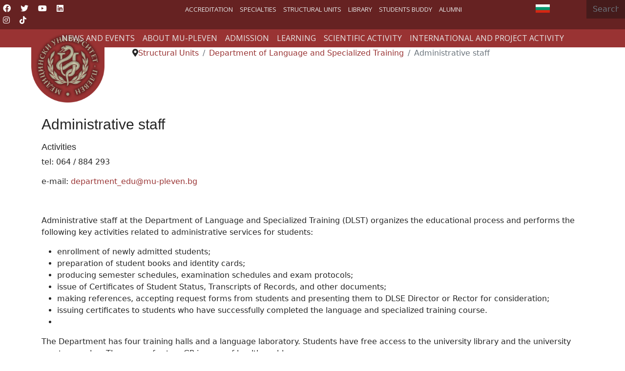

--- FILE ---
content_type: text/html; charset=utf-8
request_url: http://www.mu-pleven.bg/index.php/en/structal-units/department-of-language-and-specialized-training/348-administrative-staff
body_size: 20746
content:

<!doctype html>
<html lang="bg-bg" dir="ltr">
	<head><script nonce="MjJiOGJlODU5NmI2NmM3NDI1N2FiMzJiY2RmZTVkYTdiOTM4ZjY0YjU0MDY3ZTA5YjI3YjYyYzIyZmM4ZWY5NThmZGNlNTY0NTczMTU0MjhiYzNkMTQ3Y2Y0ZTJiNDBmZTA5YTgzODI5YTJjMzQwZmNjMWE3NzdhNDEzNmJjNTE=">var gdprConfigurationOptions = { complianceType: 'info',
																			  cookieConsentLifetime: 0,
																			  cookieConsentSamesitePolicy: '',
																			  cookieConsentSecure: 0,
																			  disableFirstReload: 0,
																	  		  blockJoomlaSessionCookie: 0,
																			  blockExternalCookiesDomains: 0,
																			  externalAdvancedBlockingModeCustomAttribute: '',
																			  allowedCookies: '',
																			  blockCookieDefine: 0,
																			  autoAcceptOnNextPage: 0,
																			  revokable: 0,
																			  lawByCountry: 0,
																			  checkboxLawByCountry: 0,
																			  blockPrivacyPolicy: 0,
																			  cacheGeolocationCountry: 0,
																			  countryAcceptReloadTimeout: 1000,
																			  usaCCPARegions: null,
																			  dismissOnScroll: 0,
																			  dismissOnTimeout: 0,
																			  containerSelector: 'body',
																			  hideOnMobileDevices: 0,
																			  autoFloatingOnMobile: 0,
																			  autoFloatingOnMobileThreshold: 1024,
																			  autoRedirectOnDecline: 0,
																			  autoRedirectOnDeclineLink: '',
																			  showReloadMsg: 0,
																			  showReloadMsgText: 'Applying preferences and reloading the page...',
																			  defaultClosedToolbar: 1,
																			  toolbarLayout: 'basic',
																			  toolbarTheme: 'block',
																			  toolbarButtonsTheme: 'decline_first',
																			  revocableToolbarTheme: 'advanced',
																			  toolbarPosition: 'bottom',
																			  toolbarCenterTheme: 'compact',
																			  revokePosition: 'revoke-bottom',
																			  toolbarPositionmentType: 1,
																			  positionCenterSimpleBackdrop: 0,
																			  positionCenterBlurEffect: 0,
																			  preventPageScrolling: 0,
																			  popupEffect: 'fade',
																			  popupBackground: '#000000',
																			  popupText: '#ffffff',
																			  popupLink: '#ffffff',
																			  buttonBackground: '#993333',
																			  buttonBorder: '#ffffff',
																			  buttonText: '#ffffff',
																			  highlightOpacity: '100',
																			  highlightBackground: '#993333',
																			  highlightBorder: '#ffffff',
																			  highlightText: '#ffffff',
																			  highlightDismissBackground: '#993333',
																		  	  highlightDismissBorder: '#ffffff',
																		 	  highlightDismissText: '#ffffff',
																			  hideRevokableButton: 0,
																			  hideRevokableButtonOnscroll: 0,
																			  customRevokableButton: 1,
																			  customRevokableButtonAction: 0,
																			  headerText: 'COM_GDPR_TEXT_OF_THE_HEADER_TITLE',
																			  messageText: 'This website uses cookies.',
																			  denyMessageEnabled: 0, 
																			  denyMessage: 'You have declined cookies, to ensure the best experience on this website please consent the cookie usage.',
																			  placeholderBlockedResources: 1, 
																			  placeholderBlockedResourcesAction: 'acceptall',
																	  		  placeholderBlockedResourcesText: 'You must accept cookies and reload the page to view this content',
																			  placeholderIndividualBlockedResourcesText: 'You must accept cookies from {domain} and reload the page to view this content',
																			  placeholderIndividualBlockedResourcesAction: 1,
																			  placeholderOnpageUnlock: 1,
																			  scriptsOnpageUnlock: 1,
																			  dismissText: 'Got It!',
																			  allowText: 'Accept Cookies',
																			  denyText: 'Decline',
																			  cookiePolicyLinkText: 'Cookie Policy',
																			  cookiePolicyLink: 'index.php?option=com_content&view=article&id=4919:zashtita-na-lichnite-danni&catid=2:uncategorised',
																			  cookiePolicyRevocableTabText: 'Cookie Policy',
																			  privacyPolicyLinkText: '',
																			  privacyPolicyLink: 'javascript:void(0)',
																			  enableGdprBulkConsent: 0,
																			  enableCustomScriptExecGeneric: 0,
																			  customScriptExecGeneric: '',
																			  categoriesCheckboxTemplate: 'cc-checkboxes-light',
																			  toggleCookieSettings: 1,
																			  toggleCookieSettingsLinkedView: 1,
 																			  toggleCookieSettingsLinkedViewSefLink: '/index.php/en/component/gdpr/',
																	  		  toggleCookieSettingsText: '<span class="cc-cookie-settings-toggle">Cookie Settings <span class="cc-cookie-settings-toggler">&#x25EE;</span></span>',
																			  toggleCookieSettingsButtonBackground: '#993333',
																			  toggleCookieSettingsButtonBorder: '#ffffff',
																			  toggleCookieSettingsButtonText: '#ffffff',
																			  showLinks: 1,
																			  blankLinks: '_self',
																			  autoOpenPrivacyPolicy: 0,
																			  openAlwaysDeclined: 1,
																			  cookieSettingsLabel: 'Настройка на бисквитки:',
															  				  cookieSettingsDesc: 'Choose which kind of cookies you want to disable by clicking on the checkboxes. Click on a category name for more informations about used cookies.',
																			  cookieCategory1Enable: 1,
																			  cookieCategory1Name: 'Необходими',
																			  cookieCategory1Locked: 0,
																			  cookieCategory2Enable: 1,
																			  cookieCategory2Name: 'Персонализиране',
																			  cookieCategory2Locked: 0,
																			  cookieCategory3Enable: 1,
																			  cookieCategory3Name: 'Анализ',
																			  cookieCategory3Locked: 0,
																			  cookieCategory4Enable: 0,
																			  cookieCategory4Name: 'Marketing',
																			  cookieCategory4Locked: 0,
																			  cookieCategoriesDescriptions: {},
																			  alwaysReloadAfterCategoriesChange: 0,
																			  preserveLockedCategories: 0,
																			  reloadOnfirstDeclineall: 0,
																			  trackExistingCheckboxSelectors: '',
															  		  		  trackExistingCheckboxConsentLogsFormfields: 'name,email,subject,message',
																			  allowallShowbutton: 0,
																			  allowallText: 'Allow all cookies',
																			  allowallButtonBackground: '#ffffff',
																			  allowallButtonBorder: '#ffffff',
																			  allowallButtonText: '#000000',
																			  allowallButtonTimingAjax: 'fast',
																			  includeAcceptButton: 0,
																			  trackConsentDate: 0,
																			  optoutIndividualResources: 1,
																			  blockIndividualResourcesServerside: 1,
																			  disableSwitchersOptoutCategory: 1,
																			  allowallIndividualResources: 1,
																			  blockLocalStorage: 0,
																			  blockSessionStorage: 0,
																			  externalAdvancedBlockingModeTags: 'script,img,link',
																			  enableCustomScriptExecCategory1: 0,
																			  customScriptExecCategory1: '',
																			  enableCustomScriptExecCategory2: 0,
																			  customScriptExecCategory2: '',
																			  enableCustomScriptExecCategory3: 0,
																			  customScriptExecCategory3: '',
																			  enableCustomScriptExecCategory4: 0,
																			  customScriptExecCategory4: '',
																			  debugMode: 0
																		};</script>
		
		<meta name="viewport" content="width=device-width, initial-scale=1, shrink-to-fit=no">
		<meta charset="utf-8">
	<meta name="description" content="Медицински университет – Плевен (МУ-Плевен) се откроява на картата на висшето медицинско образование у нас и в Европа със съвременния си облик на водещ образова">
	<meta name="generator" content="Helix Ultimate - The Most Popular Joomla! Template Framework.">
	<title>Administrative staff</title>
	<link href="/index.php/en/structal-units/department-of-language-and-specialized-training/348-administrative-staff?format=feed&amp;type=rss" rel="alternate" type="application/rss+xml" title="RSS 2.0">
	<link href="/index.php/en/structal-units/department-of-language-and-specialized-training/348-administrative-staff?format=feed&amp;type=atom" rel="alternate" type="application/atom+xml" title="Atom 1.0">
	<link href="/images/Logo/mu-logo4.gif" rel="shortcut icon" type="image/vnd.microsoft.icon">
	<link href="http://www.mu-pleven.bg/index.php/en/component/finder/search?format=opensearch&amp;Itemid=1102" rel="search" title="OpenSearch Медицински Университет - Плевен " type="application/opensearchdescription+xml">
<link href="/plugins/system/gdpr/assets/css/jquery.fancybox.min.css?1872bc39b0d1582c7f6d2967801e4208" rel="stylesheet" />
	<link href="/media/vendor/awesomplete/css/awesomplete.css?1.1.5" rel="stylesheet" />
	<link href="/media/vendor/joomla-custom-elements/css/joomla-alert.min.css?0.2.0" rel="stylesheet" />
	<link href="/plugins/system/gdpr/assets/css/cookieconsent.min.css?1872bc39b0d1582c7f6d2967801e4208" rel="stylesheet" />
	<link href="/plugins/system/jce/css/content.css?badb4208be409b1335b815dde676300e" rel="stylesheet" />
	<link href="/plugins/system/jcemediabox/css/jcemediabox.min.css?0072da39200af2a5f0dbaf1a155242cd" rel="stylesheet" />
	<link href="/templates/shaper_helixultimate/css/bootstrap.min.css" rel="stylesheet" />
	<link href="/plugins/system/helixultimate/assets/css/system-j4.min.css" rel="stylesheet" />
	<link href="/plugins/system/helixultimate/assets/css/choices.css" rel="stylesheet" />
	<link href="/media/system/css/joomla-fontawesome.min.css?1872bc39b0d1582c7f6d2967801e4208" rel="stylesheet" />
	<link href="/templates/shaper_helixultimate/css/template.css" rel="stylesheet" />
	<link href="/templates/shaper_helixultimate/css/presets/default.css" rel="stylesheet" />
	<link href="/media/plg_system_imageeffectck/css/imageeffectck.css?ver=2.2.7" rel="stylesheet" />
	<link href="/media/mod_languages/css/template.min.css?1872bc39b0d1582c7f6d2967801e4208" rel="stylesheet" />
	<link href="/modules/mod_maximenuck/themes/custom/css/maximenuck_maximenuck235.css" rel="stylesheet" />
	<link href="/media/com_maximenuck/assets/fontawesome.all.min.css" rel="stylesheet" />
	<link href="https://fonts.googleapis.com/css?family=Open+Sans:500" rel="stylesheet" />
	<link href="https://fonts.googleapis.com/css?family=Open+Sans" rel="stylesheet" />
	<link href="/modules/mod_maximenuck/themes/custom/css/maximenuck_maximenuck239.css" rel="stylesheet" />
	<link href="/modules/mod_maximenuck/themes/custom/css/maximenuck_maximenuck240.css" rel="stylesheet" />
	<style nonce="MjJiOGJlODU5NmI2NmM3NDI1N2FiMzJiY2RmZTVkYTdiOTM4ZjY0YjU0MDY3ZTA5YjI3YjYyYzIyZmM4ZWY5NThmZGNlNTY0NTczMTU0MjhiYzNkMTQ3Y2Y0ZTJiNDBmZTA5YTgzODI5YTJjMzQwZmNjMWE3NzdhNDEzNmJjNTE=">div.cc-window.cc-floating{max-width:24em}@media(max-width: 639px){div.cc-window.cc-floating:not(.cc-center){max-width: none}}div.cc-window, span.cc-cookie-settings-toggler{font-size:16px}div.cc-revoke{font-size:16px}div.cc-settings-label,span.cc-cookie-settings-toggle{font-size:14px}div.cc-window.cc-banner{padding:1em 1.8em}div.cc-window.cc-floating{padding:2em 1.8em}input.cc-cookie-checkbox+span:before, input.cc-cookie-checkbox+span:after{border-radius:0px}div.cc-center,div.cc-floating,div.cc-checkbox-container,div.gdpr-fancybox-container div.fancybox-content,ul.cc-cookie-category-list li,fieldset.cc-service-list-title legend{border-radius:0px}div.cc-window a.cc-btn,span.cc-cookie-settings-toggle{border-radius:0px}</style>
	<style nonce="MjJiOGJlODU5NmI2NmM3NDI1N2FiMzJiY2RmZTVkYTdiOTM4ZjY0YjU0MDY3ZTA5YjI3YjYyYzIyZmM4ZWY5NThmZGNlNTY0NTczMTU0MjhiYzNkMTQ3Y2Y0ZTJiNDBmZTA5YTgzODI5YTJjMzQwZmNjMWE3NzdhNDEzNmJjNTE=">h2{font-family: 'Arial', sans-serif;font-size: 30px;text-decoration: none;}
</style>
	<style nonce="MjJiOGJlODU5NmI2NmM3NDI1N2FiMzJiY2RmZTVkYTdiOTM4ZjY0YjU0MDY3ZTA5YjI3YjYyYzIyZmM4ZWY5NThmZGNlNTY0NTczMTU0MjhiYzNkMTQ3Y2Y0ZTJiNDBmZTA5YTgzODI5YTJjMzQwZmNjMWE3NzdhNDEzNmJjNTE=">h3{font-family: 'Arial', sans-serif;font-size: 26px;text-decoration: none;}
</style>
	<style nonce="MjJiOGJlODU5NmI2NmM3NDI1N2FiMzJiY2RmZTVkYTdiOTM4ZjY0YjU0MDY3ZTA5YjI3YjYyYzIyZmM4ZWY5NThmZGNlNTY0NTczMTU0MjhiYzNkMTQ3Y2Y0ZTJiNDBmZTA5YTgzODI5YTJjMzQwZmNjMWE3NzdhNDEzNmJjNTE=">.logo-image {height:150px;}.logo-image-phone {height:150px;}</style>
	<style nonce="MjJiOGJlODU5NmI2NmM3NDI1N2FiMzJiY2RmZTVkYTdiOTM4ZjY0YjU0MDY3ZTA5YjI3YjYyYzIyZmM4ZWY5NThmZGNlNTY0NTczMTU0MjhiYzNkMTQ3Y2Y0ZTJiNDBmZTA5YTgzODI5YTJjMzQwZmNjMWE3NzdhNDEzNmJjNTE=">@media(max-width: 992px) {.logo-image {height: 36px;}.logo-image-phone {height: 36px;}}</style>
	<style nonce="MjJiOGJlODU5NmI2NmM3NDI1N2FiMzJiY2RmZTVkYTdiOTM4ZjY0YjU0MDY3ZTA5YjI3YjYyYzIyZmM4ZWY5NThmZGNlNTY0NTczMTU0MjhiYzNkMTQ3Y2Y0ZTJiNDBmZTA5YTgzODI5YTJjMzQwZmNjMWE3NzdhNDEzNmJjNTE=">@media(max-width: 576px) {.logo-image {height: 36px;}.logo-image-phone {height: 36px;}}</style>
	<style nonce="MjJiOGJlODU5NmI2NmM3NDI1N2FiMzJiY2RmZTVkYTdiOTM4ZjY0YjU0MDY3ZTA5YjI3YjYyYzIyZmM4ZWY5NThmZGNlNTY0NTczMTU0MjhiYzNkMTQ3Y2Y0ZTJiNDBmZTA5YTgzODI5YTJjMzQwZmNjMWE3NzdhNDEzNmJjNTE=">/* Mobile Menu CK - https://www.joomlack.fr */
/* Automatic styles */

.mobilemenuck-bar {display:none;position:relative;left:0;top:0;right:0;z-index:100;}
.mobilemenuck-bar-title {display: block;}
.mobilemenuck-bar-button {cursor:pointer;box-sizing: border-box;position:absolute; top: 0; right: 0;line-height:0.8em;font-family:Segoe UI;text-align: center;}
.mobilemenuck {box-sizing: border-box;width: 100%;}
.mobilemenuck-topbar {position:relative;}
.mobilemenuck-title {display: block;}
.mobilemenuck-button {cursor:pointer;box-sizing: border-box;position:absolute; top: 0; right: 0;line-height:0.8em;font-family:Segoe UI;text-align: center;}
.mobilemenuck a {display:block;text-decoration: none;}
.mobilemenuck a:hover {text-decoration: none;}
.mobilemenuck .mobilemenuck-item > div {position:relative;}
/* for accordion */
.mobilemenuck-togglericon:after {cursor:pointer;text-align:center;display:block;position: absolute;right: 0;top: 0;content:"+";}
.mobilemenuck .open .mobilemenuck-togglericon:after {content:"-";}
.mobilemenuck-lock-button.mobilemenuck-button {right:45px}
.mobilemenuck-lock-button.mobilemenuck-button svg {max-height:50%;}
.mobilemenuck-lock-button.mobilemenuck-button::after {display: block;content: "";height: 100%;width: 100%;z-index: 1;position: absolute;top: 0;left: 0;}
.mobilemenuck[data-display="flyout"] {overflow: initial !important;}
.mobilemenuck[data-display="flyout"] .level1 + .mobilemenuck-submenu {position:absolute;top:0;left:auto;display:none;height:100vh;left:100%;}
.mobilemenuck[data-display="flyout"] .level2 + .mobilemenuck-submenu {position:absolute;top:0;left:auto;display:none;height:100vh;left:100%;}
.mobilemenuck[data-display="flyout"][data-effect*="slideright"] .level1 + .mobilemenuck-submenu {right:100%;left:auto;}
.mobilemenuck[data-display="flyout"][data-effect*="slideright"] .level2 + .mobilemenuck-submenu {right:100%;left:auto;}
@media screen and (max-width: 640px) {
.mobilemenuck[data-display="flyout"] .level1 + .mobilemenuck-submenu {position:static;width: initial !important;height: initial;}
}
@media screen and (max-width: 1000px) {
.mobilemenuck[data-display="flyout"] .level2 + .mobilemenuck-submenu {position:static;width: initial !important;height: initial;}
}

[data-id="maximenuck235"] .mobilemenuck-bar-title {
	background: #993333;
	color: #FFFFFF;
	font-weight: bold;
	text-indent: 20px;
	line-height: 43px;
	font-size: 16px;
}

[data-id="maximenuck235"] .mobilemenuck-bar-title a {
	color: #FFFFFF;
	font-weight: bold;
	text-indent: 20px;
	line-height: 43px;
	font-size: 18px;
}

[data-id="maximenuck235"] .mobilemenuck-bar-button {
	background: #993333;
	height: 43px;
	width: 43px;
	color: #FFFFFF;
	padding-top: 8px;
	font-size: 3em;
}

[data-id="maximenuck235"] .mobilemenuck-bar-button a {
	color: #FFFFFF;
	font-size: 3em;
}

[data-id="maximenuck235"].mobilemenuck {
	background: #000;
	color: #FFFFFF;
	padding-bottom: 5px;
	font-weight: ;
	font-size: 1.2em;
}

[data-id="maximenuck235"].mobilemenuck a {
	color: #FFFFFF;
	font-weight: bold;
	font-size: 1.2em;
}

[data-id="maximenuck235"] .mobilemenuck-title {
	background: #993333;
	height: 43px;
	text-indent: 20px;
	line-height: 43px;
	font-size: 18px;
}

[data-id="maximenuck235"] .mobilemenuck-title a {
	text-indent: 20px;
	line-height: 43px;
	font-size: 18px;
}

[data-id="maximenuck235"] .mobilemenuck-button {
	min-height: 35px;
	height: 100%;
	width: 45px;
	line-height: 35px;
	font-size: 3em;
	padding-top: 4px;

}

[data-id="maximenuck235"] .mobilemenuck-button a {
	line-height: 35px;
	font-size: 3em;
}

[data-id="maximenuck235"] .mobilemenuck-item > .level1 {
	background: #993333;
	-moz-border-radius: 5px 5px 5px 5px;
	-o-border-radius: 5px 5px 5px 5px;
	-webkit-border-radius: 5px 5px 5px 5px;
	border-radius: 5px 5px 5px 5px;
	color: #FFFFFF;
	margin-top: 4px;
	margin-right: 4px;
	margin-bottom: 4px;
	margin-left: 4px;
	padding-left: 15px;
	line-height: 30px;
}

[data-id="maximenuck235"] .mobilemenuck-item > .level1 a {
	color: #FFFFFF;
	line-height: 30px;
}

[data-id="maximenuck235"] .mobilemenuck-item > .level1:hover, [data-id="maximenuck235"] .mobilemenuck-item > .level1.open {
	background: #993333;
}

[data-id="maximenuck235"] .mobilemenuck-item > .level2 {
	background: #ac4e4e;
	-moz-border-radius: 5px 5px 5px 5px;
	-o-border-radius: 5px 5px 5px 5px;
	-webkit-border-radius: 5px 5px 5px 5px;
	border-radius: 5px 5px 5px 5px;
	color: #FFFFFF;
	margin-top: 4px;
	margin-right: 4px;
	margin-bottom: 4px;
	margin-left: 4px;
	padding-left: 20px;
	line-height: 30px;
font-size: 13px;
}

[data-id="maximenuck235"] .mobilemenuck-item > .level2 a {
	color: #ffffff;
	line-height: 30px;
}

[data-id="maximenuck235"] .mobilemenuck-item > .level2:hover, [data-id="maximenuck235"] .mobilemenuck-item > .level2.open {
	background: #993333;
}

[data-id="maximenuck235"] .level2 + .mobilemenuck-submenu .mobilemenuck-item > div {
	background: #c07878;
	-moz-border-radius: 5px 5px 5px 5px;
	-o-border-radius: 5px 5px 5px 5px;
	-webkit-border-radius: 5px 5px 5px 5px;
	border-radius: 5px 5px 5px 5px;
	color: #FFFFFF;
	margin-top: 4px;
	margin-right: 4px;
	margin-bottom: 4px;
	margin-left: 4px;
	padding-left: 35px;
	line-height: 30px;
font-size: 13px;

}

[data-id="maximenuck235"] .level2 + .mobilemenuck-submenu .mobilemenuck-item > div a {
	color: #FFFFFF;
	line-height: 30px;
}

[data-id="maximenuck235"] .level2 + .mobilemenuck-submenu .mobilemenuck-item > div:hover, [data-id="maximenuck235"] .mobilemenuck-item > .level2 + .mobilemenuck-submenu .mobilemenuck-item > div.open {
	background: #993333;
}

[data-id="maximenuck235"] .mobilemenuck-togglericon:after {
	background: #000000;
	background: rgba(0,0,0,0.25);
	-pie-background: rgba(0,0,0,0.25);
	-moz-border-radius: 0px 5px 5px 0px;
	-o-border-radius: 0px 5px 5px 0px;
	-webkit-border-radius: 0px 5px 5px 0px;
	border-radius: 0px 5px 5px 0px;
	min-height: 30px;
	height: 100%;
	width: 30px;
	padding-right: 5px;
	padding-left: 5px;
	line-height: 30px;
	font-size: 1.7em;
}

[data-id="maximenuck235"] .mobilemenuck-togglericon:after a {
	line-height: 30px;
	font-size: 1.7em;

}
.mobilemaximenuck div span.descck {
	padding-left: 10px;
	font-size: 12px;
}

[data-id="maximenuck235"] .mobilemenuck-item-counter {
	display: inline-block;
	margin: 0 5px;
	padding: 10px;
	font-size: 12px;
	line-height: 0;
	background: rgba(0,0,0,0.3);
	color: #eee;
	border-radius: 10px;
	height: 20px;
	transform: translate(10px,-3px);
	box-sizing: border-box;
}.mobilemenuck-logo { text-align: center; }.mobilemenuck-logo-left { text-align: left; }.mobilemenuck-logo-right { text-align: right; }.mobilemenuck-logo a { display: inline-block; }</style>
	<style nonce="MjJiOGJlODU5NmI2NmM3NDI1N2FiMzJiY2RmZTVkYTdiOTM4ZjY0YjU0MDY3ZTA5YjI3YjYyYzIyZmM4ZWY5NThmZGNlNTY0NTczMTU0MjhiYzNkMTQ3Y2Y0ZTJiNDBmZTA5YTgzODI5YTJjMzQwZmNjMWE3NzdhNDEzNmJjNTE=">#sp-section-1{ background-color:#662222;color:#FFFFFF;padding:0px 0px 0px 0px; }</style>
	<style nonce="MjJiOGJlODU5NmI2NmM3NDI1N2FiMzJiY2RmZTVkYTdiOTM4ZjY0YjU0MDY3ZTA5YjI3YjYyYzIyZmM4ZWY5NThmZGNlNTY0NTczMTU0MjhiYzNkMTQ3Y2Y0ZTJiNDBmZTA5YTgzODI5YTJjMzQwZmNjMWE3NzdhNDEzNmJjNTE=">#sp-section-1 a{color:#FFFFFF;}</style>
	<style nonce="MjJiOGJlODU5NmI2NmM3NDI1N2FiMzJiY2RmZTVkYTdiOTM4ZjY0YjU0MDY3ZTA5YjI3YjYyYzIyZmM4ZWY5NThmZGNlNTY0NTczMTU0MjhiYzNkMTQ3Y2Y0ZTJiNDBmZTA5YTgzODI5YTJjMzQwZmNjMWE3NzdhNDEzNmJjNTE=">#sp-section-2{ background-color:#993333;color:#FFFFFF; }</style>
	<style nonce="MjJiOGJlODU5NmI2NmM3NDI1N2FiMzJiY2RmZTVkYTdiOTM4ZjY0YjU0MDY3ZTA5YjI3YjYyYzIyZmM4ZWY5NThmZGNlNTY0NTczMTU0MjhiYzNkMTQ3Y2Y0ZTJiNDBmZTA5YTgzODI5YTJjMzQwZmNjMWE3NzdhNDEzNmJjNTE=">#sp-section-2 a{color:#FFFFFF;}</style>
	<style nonce="MjJiOGJlODU5NmI2NmM3NDI1N2FiMzJiY2RmZTVkYTdiOTM4ZjY0YjU0MDY3ZTA5YjI3YjYyYzIyZmM4ZWY5NThmZGNlNTY0NTczMTU0MjhiYzNkMTQ3Y2Y0ZTJiNDBmZTA5YTgzODI5YTJjMzQwZmNjMWE3NzdhNDEzNmJjNTE=">#sp-section-2 a:hover{color:#FFFFFF;}</style>
	<style nonce="MjJiOGJlODU5NmI2NmM3NDI1N2FiMzJiY2RmZTVkYTdiOTM4ZjY0YjU0MDY3ZTA5YjI3YjYyYzIyZmM4ZWY5NThmZGNlNTY0NTczMTU0MjhiYzNkMTQ3Y2Y0ZTJiNDBmZTA5YTgzODI5YTJjMzQwZmNjMWE3NzdhNDEzNmJjNTE=">#sp-section-6{ padding:0 20% 0 20%; }</style>
	<style nonce="MjJiOGJlODU5NmI2NmM3NDI1N2FiMzJiY2RmZTVkYTdiOTM4ZjY0YjU0MDY3ZTA5YjI3YjYyYzIyZmM4ZWY5NThmZGNlNTY0NTczMTU0MjhiYzNkMTQ3Y2Y0ZTJiNDBmZTA5YTgzODI5YTJjMzQwZmNjMWE3NzdhNDEzNmJjNTE=">#sp-footer{ background-color:#662222;color:#FFFFFF; }</style>
	<style nonce="MjJiOGJlODU5NmI2NmM3NDI1N2FiMzJiY2RmZTVkYTdiOTM4ZjY0YjU0MDY3ZTA5YjI3YjYyYzIyZmM4ZWY5NThmZGNlNTY0NTczMTU0MjhiYzNkMTQ3Y2Y0ZTJiNDBmZTA5YTgzODI5YTJjMzQwZmNjMWE3NzdhNDEzNmJjNTE=">#sp-footer a{color:#FFFFFF;}</style>
	<style nonce="MjJiOGJlODU5NmI2NmM3NDI1N2FiMzJiY2RmZTVkYTdiOTM4ZjY0YjU0MDY3ZTA5YjI3YjYyYzIyZmM4ZWY5NThmZGNlNTY0NTczMTU0MjhiYzNkMTQ3Y2Y0ZTJiNDBmZTA5YTgzODI5YTJjMzQwZmNjMWE3NzdhNDEzNmJjNTE=">#sp-footer a:hover{color:#E6D4D4;}</style>
	<style nonce="MjJiOGJlODU5NmI2NmM3NDI1N2FiMzJiY2RmZTVkYTdiOTM4ZjY0YjU0MDY3ZTA5YjI3YjYyYzIyZmM4ZWY5NThmZGNlNTY0NTczMTU0MjhiYzNkMTQ3Y2Y0ZTJiNDBmZTA5YTgzODI5YTJjMzQwZmNjMWE3NzdhNDEzNmJjNTE=">#maximenuck235-mobile-bar, #maximenuck235-mobile-bar-wrap-topfixed { display: none; }
	@media only screen and (max-width:640px){
	#maximenuck235 { display: none !important; }
	#maximenuck235-mobile-bar, #maximenuck235-mobile-bar-wrap-topfixed { display: block; }
	.mobilemenuck-hide {display: none !important;}
    body { padding-top: 40px !important; } }</style>
<script src="/media/vendor/jquery/js/jquery.min.js?3.6.0"></script>
	<script src="/plugins/system/gdpr/assets/js/jquery.fancybox.min.js?1872bc39b0d1582c7f6d2967801e4208" defer></script>
	<script src="/plugins/system/gdpr/assets/js/checkbox.js?1872bc39b0d1582c7f6d2967801e4208" defer></script>
	<script src="/media/legacy/js/jquery-noconflict.min.js?04499b98c0305b16b373dff09fe79d1290976288"></script>
	<script type="application/json" class="joomla-script-options new" nonce="MjJiOGJlODU5NmI2NmM3NDI1N2FiMzJiY2RmZTVkYTdiOTM4ZjY0YjU0MDY3ZTA5YjI3YjYyYzIyZmM4ZWY5NThmZGNlNTY0NTczMTU0MjhiYzNkMTQ3Y2Y0ZTJiNDBmZTA5YTgzODI5YTJjMzQwZmNjMWE3NzdhNDEzNmJjNTE=">{"data":{"breakpoints":{"tablet":991,"mobile":480},"header":{"stickyOffset":"150"}},"joomla.jtext":{"MOD_FINDER_SEARCH_VALUE":"Search ...","ERROR":"Error","MESSAGE":"Message","NOTICE":"Notice","WARNING":"Warning","JCLOSE":"Close","JOK":"OK","JOPEN":"Open"},"finder-search":{"url":"\/index.php\/en\/component\/finder\/?task=suggestions.suggest&format=json&tmpl=component&Itemid=1102"},"system.paths":{"root":"","rootFull":"http:\/\/www.mu-pleven.bg\/","base":"","baseFull":"http:\/\/www.mu-pleven.bg\/"},"csrf.token":"cd679ab3ffd6344b97d09358e4973845","accessibility-options":{"labels":{"menuTitle":"Accessibility Options","increaseText":"Increase Text Size","decreaseText":"Decrease Text Size","increaseTextSpacing":"Increase Text Spacing","decreaseTextSpacing":"Decrease Text Spacing","invertColors":"Invert Colours","grayHues":"Grey Hues","underlineLinks":"Underline Links","bigCursor":"Big Cursor","readingGuide":"Reading Guide","textToSpeech":"Text to Speech","speechToText":"Speech to Text","resetTitle":"Reset","closeTitle":"Close"},"icon":{"position":{"left":{"size":"0","units":"px"}},"useEmojis":true},"hotkeys":{"enabled":true,"helpTitles":true},"textToSpeechLang":["en-GB"],"speechToTextLang":["en-GB"]}}</script>
	<script src="/media/system/js/core.min.js?17121a112ecec3d656efe5c5f493429c9acf2179"></script>
	<script src="/media/system/js/messages-es5.min.js?70b6651d6deab46dc8a25f03338f66f540cc62e2" nomodule defer></script>
	<script src="/media/vendor/webcomponentsjs/js/webcomponents-bundle.min.js?2.6.0" nomodule defer></script>
	<script src="/media/com_finder/js/finder-es5.min.js?bad573eb3c559a3e1070529bf0ccb8d8745ba5f3" nomodule defer></script>
	<script src="/media/system/js/joomla-hidden-mail-es5.min.js?8043bcfe22c1d170882efc3d000f60163f4a88b3" nomodule defer></script>
	<script src="/media/system/js/joomla-hidden-mail.min.js?6d18a0e3df2fb871b5bc7538c44a395beddb1c08" type="module"></script>
	<script src="/media/vendor/awesomplete/js/awesomplete.min.js?1.1.5" defer></script>
	<script src="/media/com_finder/js/finder.min.js?29fe670bb180ec95c613a0e6aa6df738d9de97d4" type="module"></script>
	<script src="/media/system/js/messages.min.js?7425e8d1cb9e4f061d5e30271d6d99b085344117" type="module"></script>
	<script src="/plugins/system/gdpr/assets/js/cookieconsent.min.js?1872bc39b0d1582c7f6d2967801e4208" defer></script>
	<script src="/plugins/system/gdpr/assets/js/init.js?1872bc39b0d1582c7f6d2967801e4208" defer></script>
	<script src="/media/vendor/accessibility/js/accessibility.min.js?3.0.15" defer></script>
	<script src="/plugins/system/jcemediabox/js/jcemediabox.min.js?d67233ea942db0e502a9d3ca48545fb9"></script>
	<script src="/templates/shaper_helixultimate/js/bootstrap.bundle.min.js"></script>
	<script src="/templates/shaper_helixultimate/js/main.js"></script>
	<script src="/media/plg_system_imageeffectck/js/imageeffectck.js"></script>
	<script src="/modules/mod_maximenuck/assets/maximenuck.min.js"></script>
	<script src="/media/plg_system_mobilemenuck/assets/mobilemenuck.js?ver=1.5.9"></script>
	<script nonce="MjJiOGJlODU5NmI2NmM3NDI1N2FiMzJiY2RmZTVkYTdiOTM4ZjY0YjU0MDY3ZTA5YjI3YjYyYzIyZmM4ZWY5NThmZGNlNTY0NTczMTU0MjhiYzNkMTQ3Y2Y0ZTJiNDBmZTA5YTgzODI5YTJjMzQwZmNjMWE3NzdhNDEzNmJjNTE=">				var COM_GDPR_DYNAMIC_PRIVACY_POLICY_ACCEPT = 'I accept'; 				var COM_GDPR_DYNAMIC_PRIVACY_POLICY_NOACCEPT = 'I don\'t accept'; </script>
	<script nonce="MjJiOGJlODU5NmI2NmM3NDI1N2FiMzJiY2RmZTVkYTdiOTM4ZjY0YjU0MDY3ZTA5YjI3YjYyYzIyZmM4ZWY5NThmZGNlNTY0NTczMTU0MjhiYzNkMTQ3Y2Y0ZTJiNDBmZTA5YTgzODI5YTJjMzQwZmNjMWE3NzdhNDEzNmJjNTE=">var gdpr_livesite='http://www.mu-pleven.bg/';var gdprDynamicFancyboxWidth=700;var gdprDynamicFancyboxHeight=800;var gdprDynamicFancyboxCloseText='Close';var gdprDynamicCheckboxRequiredText='Required';var gdprDynamicCheckboxArray='["{1-1}"]';var gdprDynamicCheckboxOrder = 'right';var gdprPrivacyPolicyDynamicCheckboxContainerTemplate = '<div class=\'control-group\' style=\'margin-top:10px\'>{field}</div>';var gdprPrivacyPolicyDynamicCheckboxLabelTemplate = '<div class=\'control-label\' style=\'display:inline-block\'>{label}</div>';var gdprPrivacyPolicyDynamicCheckboxCheckboxTemplate = '<div class=\'controls\' style=\'display:inline-block;margin-left:20px\'>{checkbox}</div>';var gdprDynamicCheckboxRemoveAttributes = 1;var gdprDynamicForceSubmitButton = 0;var gdprDynamicRemoveSubmitButtonEvents = 0;var gdprDynamicCheckboxCustomSubmissionMethodSelector = 'input[type=submit],button[type=submit],button[type=button]';var gdprPrivacyPolicyDynamicControl = 1;var gdprDynamicCheckboxControlsClass = 0;var gdprDynamicCheckboxControlsClassList = 'required';var gdprDynamicCheckboxPopupFormatTemplate = 'ajaxraw';var gdprCurrentSefLanguage='';var gdprPrivacyPolicyDynamicCheckboxConsentDate = 0;</script>
	<script nonce="MjJiOGJlODU5NmI2NmM3NDI1N2FiMzJiY2RmZTVkYTdiOTM4ZjY0YjU0MDY3ZTA5YjI3YjYyYzIyZmM4ZWY5NThmZGNlNTY0NTczMTU0MjhiYzNkMTQ3Y2Y0ZTJiNDBmZTA5YTgzODI5YTJjMzQwZmNjMWE3NzdhNDEzNmJjNTE=">var gdprConfigurationOptions = { complianceType: 'info',
																			  cookieConsentLifetime: 0,
																			  cookieConsentSamesitePolicy: '',
																			  cookieConsentSecure: 0,
																			  disableFirstReload: 0,
																	  		  blockJoomlaSessionCookie: 0,
																			  blockExternalCookiesDomains: 0,
																			  externalAdvancedBlockingModeCustomAttribute: '',
																			  allowedCookies: '',
																			  blockCookieDefine: 0,
																			  autoAcceptOnNextPage: 0,
																			  revokable: 0,
																			  lawByCountry: 0,
																			  checkboxLawByCountry: 0,
																			  blockPrivacyPolicy: 0,
																			  cacheGeolocationCountry: 0,
																			  countryAcceptReloadTimeout: 1000,
																			  usaCCPARegions: null,
																			  dismissOnScroll: 0,
																			  dismissOnTimeout: 0,
																			  containerSelector: 'body',
																			  hideOnMobileDevices: 0,
																			  autoFloatingOnMobile: 0,
																			  autoFloatingOnMobileThreshold: 1024,
																			  autoRedirectOnDecline: 0,
																			  autoRedirectOnDeclineLink: '',
																			  showReloadMsg: 0,
																			  showReloadMsgText: 'Applying preferences and reloading the page...',
																			  defaultClosedToolbar: 1,
																			  toolbarLayout: 'basic',
																			  toolbarTheme: 'block',
																			  toolbarButtonsTheme: 'decline_first',
																			  revocableToolbarTheme: 'advanced',
																			  toolbarPosition: 'bottom',
																			  toolbarCenterTheme: 'compact',
																			  revokePosition: 'revoke-bottom',
																			  toolbarPositionmentType: 1,
																			  positionCenterSimpleBackdrop: 0,
																			  positionCenterBlurEffect: 0,
																			  preventPageScrolling: 0,
																			  popupEffect: 'fade',
																			  popupBackground: '#000000',
																			  popupText: '#ffffff',
																			  popupLink: '#ffffff',
																			  buttonBackground: '#993333',
																			  buttonBorder: '#ffffff',
																			  buttonText: '#ffffff',
																			  highlightOpacity: '100',
																			  highlightBackground: '#993333',
																			  highlightBorder: '#ffffff',
																			  highlightText: '#ffffff',
																			  highlightDismissBackground: '#993333',
																		  	  highlightDismissBorder: '#ffffff',
																		 	  highlightDismissText: '#ffffff',
																			  hideRevokableButton: 0,
																			  hideRevokableButtonOnscroll: 0,
																			  customRevokableButton: 1,
																			  customRevokableButtonAction: 0,
																			  headerText: 'COM_GDPR_TEXT_OF_THE_HEADER_TITLE',
																			  messageText: 'This website uses cookies.',
																			  denyMessageEnabled: 0, 
																			  denyMessage: 'You have declined cookies, to ensure the best experience on this website please consent the cookie usage.',
																			  placeholderBlockedResources: 1, 
																			  placeholderBlockedResourcesAction: 'acceptall',
																	  		  placeholderBlockedResourcesText: 'You must accept cookies and reload the page to view this content',
																			  placeholderIndividualBlockedResourcesText: 'You must accept cookies from {domain} and reload the page to view this content',
																			  placeholderIndividualBlockedResourcesAction: 1,
																			  placeholderOnpageUnlock: 1,
																			  scriptsOnpageUnlock: 1,
																			  dismissText: 'Got It!',
																			  allowText: 'Accept Cookies',
																			  denyText: 'Decline',
																			  cookiePolicyLinkText: 'Cookie Policy',
																			  cookiePolicyLink: 'index.php?option=com_content&view=article&id=4919:zashtita-na-lichnite-danni&catid=2:uncategorised',
																			  cookiePolicyRevocableTabText: 'Cookie Policy',
																			  privacyPolicyLinkText: '',
																			  privacyPolicyLink: 'javascript:void(0)',
																			  enableGdprBulkConsent: 0,
																			  enableCustomScriptExecGeneric: 0,
																			  customScriptExecGeneric: '',
																			  categoriesCheckboxTemplate: 'cc-checkboxes-light',
																			  toggleCookieSettings: 1,
																			  toggleCookieSettingsLinkedView: 1,
 																			  toggleCookieSettingsLinkedViewSefLink: '/index.php/en/component/gdpr/',
																	  		  toggleCookieSettingsText: '<span class="cc-cookie-settings-toggle">Cookie Settings <span class="cc-cookie-settings-toggler">&#x25EE;</span></span>',
																			  toggleCookieSettingsButtonBackground: '#993333',
																			  toggleCookieSettingsButtonBorder: '#ffffff',
																			  toggleCookieSettingsButtonText: '#ffffff',
																			  showLinks: 1,
																			  blankLinks: '_self',
																			  autoOpenPrivacyPolicy: 0,
																			  openAlwaysDeclined: 1,
																			  cookieSettingsLabel: 'Настройка на бисквитки:',
															  				  cookieSettingsDesc: 'Choose which kind of cookies you want to disable by clicking on the checkboxes. Click on a category name for more informations about used cookies.',
																			  cookieCategory1Enable: 1,
																			  cookieCategory1Name: 'Необходими',
																			  cookieCategory1Locked: 0,
																			  cookieCategory2Enable: 1,
																			  cookieCategory2Name: 'Персонализиране',
																			  cookieCategory2Locked: 0,
																			  cookieCategory3Enable: 1,
																			  cookieCategory3Name: 'Анализ',
																			  cookieCategory3Locked: 0,
																			  cookieCategory4Enable: 0,
																			  cookieCategory4Name: 'Marketing',
																			  cookieCategory4Locked: 0,
																			  cookieCategoriesDescriptions: {},
																			  alwaysReloadAfterCategoriesChange: 0,
																			  preserveLockedCategories: 0,
																			  reloadOnfirstDeclineall: 0,
																			  trackExistingCheckboxSelectors: '',
															  		  		  trackExistingCheckboxConsentLogsFormfields: 'name,email,subject,message',
																			  allowallShowbutton: 0,
																			  allowallText: 'Allow all cookies',
																			  allowallButtonBackground: '#ffffff',
																			  allowallButtonBorder: '#ffffff',
																			  allowallButtonText: '#000000',
																			  allowallButtonTimingAjax: 'fast',
																			  includeAcceptButton: 0,
																			  trackConsentDate: 0,
																			  optoutIndividualResources: 1,
																			  blockIndividualResourcesServerside: 1,
																			  disableSwitchersOptoutCategory: 1,
																			  allowallIndividualResources: 1,
																			  blockLocalStorage: 0,
																			  blockSessionStorage: 0,
																			  externalAdvancedBlockingModeTags: 'script,img,link',
																			  enableCustomScriptExecCategory1: 0,
																			  customScriptExecCategory1: '',
																			  enableCustomScriptExecCategory2: 0,
																			  customScriptExecCategory2: '',
																			  enableCustomScriptExecCategory3: 0,
																			  customScriptExecCategory3: '',
																			  enableCustomScriptExecCategory4: 0,
																			  customScriptExecCategory4: '',
																			  debugMode: 0
																		};var gdpr_ajax_livesite='http://www.mu-pleven.bg/';var gdpr_enable_log_cookie_consent=0;</script>
	<script type="module" nonce="MjJiOGJlODU5NmI2NmM3NDI1N2FiMzJiY2RmZTVkYTdiOTM4ZjY0YjU0MDY3ZTA5YjI3YjYyYzIyZmM4ZWY5NThmZGNlNTY0NTczMTU0MjhiYzNkMTQ3Y2Y0ZTJiNDBmZTA5YTgzODI5YTJjMzQwZmNjMWE3NzdhNDEzNmJjNTE=">window.addEventListener("load", function() {new Accessibility(Joomla.getOptions("accessibility-options") || {});});</script>
	<script nonce="MjJiOGJlODU5NmI2NmM3NDI1N2FiMzJiY2RmZTVkYTdiOTM4ZjY0YjU0MDY3ZTA5YjI3YjYyYzIyZmM4ZWY5NThmZGNlNTY0NTczMTU0MjhiYzNkMTQ3Y2Y0ZTJiNDBmZTA5YTgzODI5YTJjMzQwZmNjMWE3NzdhNDEzNmJjNTE=">jQuery(document).ready(function(){WfMediabox.init({"base":"\/","theme":"standard","width":"","height":"","lightbox":0,"shadowbox":0,"icons":1,"overlay":1,"overlay_opacity":0,"overlay_color":"","transition_speed":300,"close":2,"scrolling":"fixed","labels":{"close":"Close","next":"Next","previous":"Previous","cancel":"Cancel","numbers":"{{numbers}}","numbers_count":"{{current}} of {{total}}","download":"Download"}});});</script>
	<script nonce="MjJiOGJlODU5NmI2NmM3NDI1N2FiMzJiY2RmZTVkYTdiOTM4ZjY0YjU0MDY3ZTA5YjI3YjYyYzIyZmM4ZWY5NThmZGNlNTY0NTczMTU0MjhiYzNkMTQ3Y2Y0ZTJiNDBmZTA5YTgzODI5YTJjMzQwZmNjMWE3NzdhNDEzNmJjNTE=">template="shaper_helixultimate";</script>
	<script nonce="MjJiOGJlODU5NmI2NmM3NDI1N2FiMzJiY2RmZTVkYTdiOTM4ZjY0YjU0MDY3ZTA5YjI3YjYyYzIyZmM4ZWY5NThmZGNlNTY0NTczMTU0MjhiYzNkMTQ3Y2Y0ZTJiNDBmZTA5YTgzODI5YTJjMzQwZmNjMWE3NzdhNDEzNmJjNTE=">jQuery(document).ready(function(){new Maximenuck('#maximenuck235', {fxtransition : 'linear',dureeIn : 0,dureeOut : 500,menuID : 'maximenuck235',testoverflow : '0',orientation : 'horizontal',behavior : 'mouseover',opentype : 'open',offcanvaswidth : '300px',offcanvasbacktext : 'Back',fxdirection : 'normal',directionoffset1 : '30',directionoffset2 : '30',showactivesubitems : '0',ismobile : 0,menuposition : '0',effecttype : 'dropdown',topfixedeffect : '1',topfixedoffset : '',clickclose : '0',closeclickoutside : '0',fxduration : 500});});</script>
	<script nonce="MjJiOGJlODU5NmI2NmM3NDI1N2FiMzJiY2RmZTVkYTdiOTM4ZjY0YjU0MDY3ZTA5YjI3YjYyYzIyZmM4ZWY5NThmZGNlNTY0NTczMTU0MjhiYzNkMTQ3Y2Y0ZTJiNDBmZTA5YTgzODI5YTJjMzQwZmNjMWE3NzdhNDEzNmJjNTE=">jQuery(document).ready(function(){ new MobileMenuCK(jQuery('#maximenuck235'), {menubarbuttoncontent : '&#x2261;',topbarbuttoncontent : '×',showmobilemenutext : 'custom',mobilemenutext : 'Медицински университет - Плевен',container : 'topfixed',detectiontype : 'resolution',resolution : '640',usemodules : '1',useimages : '0',showlogo : '1',showdesc : '0',displaytype : 'accordion',displayeffect : 'topfixed',menuwidth : '300',openedonactiveitem : '0',mobilebackbuttontext : 'Back',menuselector : 'ul.maximenuck',uriroot : '',tooglebarevent : 'click',tooglebaron : 'all',logo_source : 'custom',logo_image : 'images/Logo/mu-logo-mini.png#joomlaImage://local-images/Logo/mu-logo-mini.png?width=75&height=75',logo_link : '',logo_alt : '',logo_position : 'center',logo_width : '60',logo_height : '60',logo_margintop : '5px',logo_marginright : '',logo_marginbottom : '2px',logo_marginleft : '',topfixedeffect : 'always',lock_button : '0',lock_forced : '0',accordion_use_effects : '0',accordion_toggle : '0',show_icons : '0',counter : '0',hide_desktop : '1',menuid : 'maximenuck235',merge : '',beforetext : '',aftertext : '',mergeorder : '',logo_where : '1',logoimage : 'images/Logo/mu-logo-mini.png#joomlaImage://local-images/Logo/mu-logo-mini.png?width=75&height=75',uriroot : ''}); });</script>
	<script nonce="MjJiOGJlODU5NmI2NmM3NDI1N2FiMzJiY2RmZTVkYTdiOTM4ZjY0YjU0MDY3ZTA5YjI3YjYyYzIyZmM4ZWY5NThmZGNlNTY0NTczMTU0MjhiYzNkMTQ3Y2Y0ZTJiNDBmZTA5YTgzODI5YTJjMzQwZmNjMWE3NzdhNDEzNmJjNTE=">jQuery(document).ready(function(){new Maximenuck('#maximenuck239', {fxtransition : 'linear',dureeIn : 100,dureeOut : 100,menuID : 'maximenuck239',testoverflow : '0',orientation : 'horizontal',behavior : 'mouseover',opentype : 'fade',offcanvaswidth : '300px',offcanvasbacktext : 'Back',fxdirection : 'normal',directionoffset1 : '30',directionoffset2 : '30',showactivesubitems : '0',ismobile : 0,menuposition : '0',effecttype : 'dropdown',topfixedeffect : '1',topfixedoffset : '',clickclose : '0',closeclickoutside : '0',fxduration : 100});});</script>
	<script nonce="MjJiOGJlODU5NmI2NmM3NDI1N2FiMzJiY2RmZTVkYTdiOTM4ZjY0YjU0MDY3ZTA5YjI3YjYyYzIyZmM4ZWY5NThmZGNlNTY0NTczMTU0MjhiYzNkMTQ3Y2Y0ZTJiNDBmZTA5YTgzODI5YTJjMzQwZmNjMWE3NzdhNDEzNmJjNTE=">jQuery(document).ready(function(){new FancyMaximenuck('#maximenuck239', {fancyTransition : 'linear',fancyDuree : 500});});</script>
	<script nonce="MjJiOGJlODU5NmI2NmM3NDI1N2FiMzJiY2RmZTVkYTdiOTM4ZjY0YjU0MDY3ZTA5YjI3YjYyYzIyZmM4ZWY5NThmZGNlNTY0NTczMTU0MjhiYzNkMTQ3Y2Y0ZTJiNDBmZTA5YTgzODI5YTJjMzQwZmNjMWE3NzdhNDEzNmJjNTE=">jQuery(document).ready(function(){new Maximenuck('#maximenuck240', {fxtransition : 'linear',dureeIn : 0,dureeOut : 150,menuID : 'maximenuck240',testoverflow : '0',orientation : 'horizontal',behavior : 'mouseover',opentype : 'fade',offcanvaswidth : '300px',offcanvasbacktext : 'Back',fxdirection : 'normal',directionoffset1 : '30',directionoffset2 : '30',showactivesubitems : '0',ismobile : 0,menuposition : 'topfixed',effecttype : 'dropdown',topfixedeffect : '1',topfixedoffset : '100',clickclose : '0',closeclickoutside : '0',fxduration : 150});});</script>
	<script nonce="MjJiOGJlODU5NmI2NmM3NDI1N2FiMzJiY2RmZTVkYTdiOTM4ZjY0YjU0MDY3ZTA5YjI3YjYyYzIyZmM4ZWY5NThmZGNlNTY0NTczMTU0MjhiYzNkMTQ3Y2Y0ZTJiNDBmZTA5YTgzODI5YTJjMzQwZmNjMWE3NzdhNDEzNmJjNTE=">jQuery(document).ready(function(){new FancyMaximenuck('#maximenuck240', {fancyTransition : 'linear',fancyDuree : 500});});</script>
	</head>
	<body class="site helix-ultimate hu com-content view-category layout-blog task-none itemid-1698 bg-bg ltr layout-fluid offcanvas-init offcanvs-position-right">

		
		
		<div class="body-wrapper">
			<div class="body-innerwrapper">
								
<section id="sp-section-1" class=" d-none d-sm-none d-md-block">

				
	
<div class="row">
	<div id="sp-social-icons" class="col-lg-2 d-none d-sm-none d-md-block"><div class="sp-column "><ul class="social-icons"><li class="social-icon-facebook"><a target="_blank" rel="noopener noreferrer" href="https://www.facebook.com/mu.pleven.bg" aria-label="Facebook"><span class="fab fa-facebook" aria-hidden="true"></span></a></li><li class="social-icon-twitter"><a target="_blank" rel="noopener noreferrer" href="https://twitter.com/MedicalUnivers2" aria-label="Twitter"><span class="fab fa-twitter" aria-hidden="true"></span></a></li><li class="social-icon-youtube"><a target="_blank" rel="noopener noreferrer" href="https://www.youtube.com/channel/UCal4RrUvfsjbv67Z3gXrpTQ" aria-label="Youtube"><span class="fab fa-youtube" aria-hidden="true"></span></a></li><li class="social-icon-linkedin"><a target="_blank" rel="noopener noreferrer" href="https://www.linkedin.com/company/medical-university-pleven/" aria-label="Linkedin"><span class="fab fa-linkedin" aria-hidden="true"></span></a></li><li class="social-icon-instagram"><a target="_blank" rel="noopener noreferrer" href="https://www.instagram.com/mu_pleven/" aria-label="Instagram"><span class="fab fa-instagram" aria-hidden="true"></span></a></li><li class="social-icon-custom"><a target="_blank" rel="noopener noreferrer" href="https://www.tiktok.com/@mu.pleven" aria-label="Custom"><span class="fab fa-tiktok" aria-hidden="true"></span></a></li></ul></div></div><div id="sp-menu-top1" class="col-lg-8 d-none d-sm-none d-md-block"><div class="sp-column "><div class="sp-module "><div class="sp-module-content"><!-- debut Maximenu CK -->
	<div class="maximenuckh ltr" id="maximenuck239" style="z-index:100;">
						<ul class=" maximenuck">
				<li data-level="1" class="maximenuck item1104 first level1 " style="z-index : 12000;" ><a  data-hover="Accreditation" class="maximenuck " href="/index.php/en/accreditation-eng-2"><span class="titreck"  data-hover="Accreditation"><span class="titreck-text"><span class="titreck-title">Accreditation</span></span></span></a>
		</li><li data-level="1" class="maximenuck item1187 parent level1 " style="z-index : 11999;" ><a  data-hover="Specialties" class="maximenuck " href="/index.php/en/specialties-en"><span class="titreck"  data-hover="Specialties"><span class="titreck-text"><span class="titreck-title">Specialties</span></span></span></a>
	<div class="floatck" style=""><div class="maxidrop-main" style="width:260px;"><div class="maximenuck2 first " >
	<ul class="maximenuck2"><li data-level="2" class="maximenuck item1718 first level2 " style="z-index : 11998;" ><a  data-hover="Medicine" class="maximenuck " href="/index.php/en/specialties-en/medicine"><span class="titreck"  data-hover="Medicine"><span class="titreck-text"><span class="titreck-title">Medicine</span></span></span></a>
		</li><li data-level="2" class="maximenuck item1534 level2 " style="z-index : 11997;" ><a  data-hover="Medical Laboratory Technician" class="maximenuck " href="/index.php/en/specialties-en/medical-laboratory-technician"><span class="titreck"  data-hover="Medical Laboratory Technician"><span class="titreck-text"><span class="titreck-title">Medical Laboratory Technician</span></span></span></a>
		</li><li data-level="2" class="maximenuck item1535 level2 " style="z-index : 11996;" ><a  data-hover="Social Activities" class="maximenuck " href="/index.php/en/specialties-en/social-activities"><span class="titreck"  data-hover="Social Activities"><span class="titreck-text"><span class="titreck-title">Social Activities</span></span></span></a>
		</li><li data-level="2" class="maximenuck item1536 level2 " style="z-index : 11995;" ><a  data-hover="Radiology Technician" class="maximenuck " href="/index.php/en/specialties-en/radiology-technician"><span class="titreck"  data-hover="Radiology Technician"><span class="titreck-text"><span class="titreck-title">Radiology Technician</span></span></span></a>
		</li><li data-level="2" class="maximenuck item1537 level2 " style="z-index : 11994;" ><a  data-hover="Assistant Pharmacist" class="maximenuck " href="/index.php/en/specialties-en/assistant-pharmacist"><span class="titreck"  data-hover="Assistant Pharmacist"><span class="titreck-text"><span class="titreck-title">Assistant Pharmacist</span></span></span></a>
		</li><li data-level="2" class="maximenuck item1538 last level2 " style="z-index : 11993;" ><a  data-hover="Medical Cosmetics" class="maximenuck " href="/index.php/en/specialties-en/medical-cosmetics"><span class="titreck"  data-hover="Medical Cosmetics"><span class="titreck-text"><span class="titreck-title">Medical Cosmetics</span></span></span></a>
	</li>
	</ul>
	</div></div></div>
	</li><li data-level="1" class="maximenuck item1188 parent level1 " style="z-index : 11992;" ><a  data-hover="Structural Units" class="maximenuck " href="/index.php/en/structal-units-en"><span class="titreck"  data-hover="Structural Units"><span class="titreck-text"><span class="titreck-title">Structural Units</span></span></span></a>
	<div class="floatck" style="margin-left:-15%;"><div class="maxidrop-main" style="width:400px;"><div class="maximenuck2 first " >
	<ul class="maximenuck2"><li data-level="2" class="maximenuck item1208 first level2 " style="z-index : 11991;" ><a  data-hover="Faculty of Medicine" class="maximenuck " href="/index.php/en/structal-units-en/faculty-of-medicine"><span class="titreck"  data-hover="Faculty of Medicine"><span class="titreck-text"><span class="titreck-title">Faculty of Medicine</span></span></span></a>
		</li><li data-level="2" class="maximenuck item1209 level2 " style="z-index : 11990;" ><a  data-hover="Faculty of Pharmacy" class="maximenuck " href="/index.php/en/structal-units-en/faculty-of-pharmacy"><span class="titreck"  data-hover="Faculty of Pharmacy"><span class="titreck-text"><span class="titreck-title">Faculty of Pharmacy</span></span></span></a>
		</li><li data-level="2" class="maximenuck item1210 level2 " style="z-index : 11989;" ><a  data-hover="Faculty of Public Health" class="maximenuck " href="/index.php/en/structal-units-en/faculty-of-public-health"><span class="titreck"  data-hover="Faculty of Public Health"><span class="titreck-text"><span class="titreck-title">Faculty of Public Health</span></span></span></a>
		</li><li data-level="2" class="maximenuck item1211 level2 " style="z-index : 11988;" ><a  data-hover="Faculty of Health Care" class="maximenuck " href="/index.php/en/structal-units-en/faculty-of-health-care"><span class="titreck"  data-hover="Faculty of Health Care"><span class="titreck-text"><span class="titreck-title">Faculty of Health Care</span></span></span></a>
		</li><li data-level="2" class="maximenuck item1212 level2 " style="z-index : 11987;" ><a  data-hover="Medical College" class="maximenuck " href="/index.php/en/structal-units-en/medical-college"><span class="titreck"  data-hover="Medical College"><span class="titreck-text"><span class="titreck-title">Medical College</span></span></span></a>
		</li><li data-level="2" class="maximenuck item1213 level2 " style="z-index : 11986;" ><a  data-hover="Department of Language and Specialized Training" class="maximenuck " href="/index.php/en/structal-units-en/department-of-language-and-specialized-training"><span class="titreck"  data-hover="Department of Language and Specialized Training"><span class="titreck-text"><span class="titreck-title">Department of Language and Specialized Training</span></span></span></a>
		</li><li data-level="2" class="maximenuck item1546 last level2 " style="z-index : 11985;" ><a  data-hover="Research Institute" class="maximenuck " href="/index.php/en/structal-units-en/research-institute"><span class="titreck"  data-hover="Research Institute"><span class="titreck-text"><span class="titreck-title">Research Institute</span></span></span></a>
	</li>
	</ul>
	</div></div></div>
	</li><li data-level="1" class="maximenuck item1189 level1 " style="z-index : 11984;" ><a  data-hover="Library" class="maximenuck " href="/index.php/en/library-en"><span class="titreck"  data-hover="Library"><span class="titreck-text"><span class="titreck-title">Library</span></span></span></a>
		</li><li data-level="1" class="maximenuck item1783 level1 " style="z-index : 11983;" ><a  data-hover="Students Buddy" class="maximenuck " href="/index.php/en/students-buddy"><span class="titreck"  data-hover="Students Buddy"><span class="titreck-text"><span class="titreck-title">Students Buddy</span></span></span></a>
		</li><li data-level="1" class="maximenuck item1790 last level1 " style="z-index : 11982;" ><a  data-hover="Alumni" class="maximenuck " href="https://alumni.mu-pleven.bg"><span class="titreck"  data-hover="Alumni"><span class="titreck-text"><span class="titreck-title">Alumni</span></span></span></a></li>            </ul>
    </div>
    <!-- fin maximenuCK -->
</div></div></div></div><div id="sp-language" class="col-lg-1 d-none d-sm-none d-md-block"><div class="sp-column "><div class="sp-module "><div class="sp-module-content"><div class="mod-languages">

	<ul class="lang-inline">
						<li dir="ltr">
			<a href="/index.php/bg/">
												<img title="Български" src="/media/mod_languages/images/bg-BG-BIG.gif" alt="Български">										</a>
			</li>
							</ul>

</div>
</div></div></div></div><div id="sp-search" class="col-lg-1 d-none d-sm-none d-md-block"><div class="sp-column "><div class="sp-module "><div class="sp-module-content">
<form class="mod-finder js-finder-searchform form-search" action="/index.php/en/component/finder/search?Itemid=1102" method="get" role="search">
	<label for="mod-finder-searchword230" class="visually-hidden finder">Search</label><input type="text" name="q" id="mod-finder-searchword230" class="js-finder-search-query form-control" value="" placeholder="Search ...">
			<input type="hidden" name="Itemid" value="1102"></form>
</div></div></div></div></div>
				
</section>
<section id="sp-section-2" class=" d-none d-sm-none d-md-block">

				
	
<div class="row">
	<div id="sp-menu-top2" class="col-lg-12 d-none d-sm-none d-md-block"><div class="sp-column "><div class="sp-module "><div class="sp-module-content"><!-- debut Maximenu CK -->
	<div class="maximenuckh ltr" id="maximenuck240" style="z-index:10;">
						<ul class=" maximenuck">
					<li class="maximenucklogo" style="margin-bottom: 0 !important;margin-left: 0 !important;margin-right: 0 !important;margin-top: 0 !important;">
		<a href="/" style="margin-bottom: 0 !important;margin-left: 0 !important;margin-right: 0 !important;margin-top: 0 !important;padding-bottom: 0 !important;padding-left: 0 !important;padding-right: 0 !important;padding-top: 0 !important;background: none !important;"><img src="/images/Logo/mu-logo10.png#joomlaImage://local-images/Logo/mu-logo10.png?width=800&height=800" alt="Медицински университет - Плевен"  style="float: left;margin: 0px 0px 0px 0px" /></a>	</li>
<li data-level="1" class="maximenuck item1103 first parent level1 " style="z-index : 12000;" ><a  data-hover="News and Events" class="maximenuck " href="/index.php/en/news-and-events-en"><span class="titreck"  data-hover="News and Events"><span class="titreck-text"><span class="titreck-title">News and Events</span></span></span></a>
	<div class="floatck" style=""><div class="maxidrop-main" style="width:210px;"><div class="maximenuck2 first " >
	<ul class="maximenuck2"><li data-level="2" class="maximenuck item1205 first level2 " style="z-index : 11999;" ><a  data-hover="Current News" class="maximenuck " href="/index.php/en/news-and-events-en/current-news"><span class="titreck"  data-hover="Current News"><span class="maximenuiconck fas fa-rss"></span><span class="titreck-text"><span class="titreck-title">Current News</span></span></span></a>
		</li><li data-level="2" class="maximenuck item1206 last level2 " style="z-index : 11998;" ><a  data-hover="Forthcoming Events" class="maximenuck " href="/index.php/en/news-and-events-en/forthcoming-events"><span class="titreck"  data-hover="Forthcoming Events"><span class="maximenuiconck far fa-calendar-check"></span><span class="titreck-text"><span class="titreck-title">Forthcoming Events</span></span></span></a>
	</li>
	</ul>
	</div></div></div>
	</li><li data-level="1" class="maximenuck item1190 parent level1 " style="z-index : 11997;" ><span  data-hover="About MU-Pleven" class="separator "><span class="titreck"  data-hover="About MU-Pleven"><span class="titreck-text"><span class="titreck-title">About MU-Pleven</span></span></span></span>
	<div class="floatck" style=""><div class="maxidrop-main" style="width:475px;"><div class="maximenuck2 first "  style="width:50%;float:left;">
	<ul class="maximenuck2"><li data-level="2" class="maximenuck item1197 first level2 " style="z-index : 11996;" ><a  data-hover="Why study at MU-Pleven" class="maximenuck " href="/index.php/en/about-mu-pleven-en/why-study-at-mu-pleven"><span class="titreck"  data-hover="Why study at MU-Pleven"><span class="maximenuiconck fas fa-info-circle"></span><span class="titreck-text"><span class="titreck-title">Why study at MU-Pleven</span></span></span></a>
		</li><li data-level="2" class="maximenuck item1527 parent level2 " style="z-index : 11995;" ><a  data-hover="Management" class="maximenuck " href="/index.php/en/about-mu-pleven-en/management"><span class="titreck"  data-hover="Management"><span class="maximenuiconck fas fa-user-cog"></span><span class="titreck-text"><span class="titreck-title">Management</span></span></span></a>
	<div class="floatck" style="margin-left:174px;"><div class="maxidrop-main" style=""><div class="maximenuck2 first " >
	<ul class="maximenuck2"><li data-level="3" class="maximenuck item1542 first level3 " style="z-index : 11994;" ><a  data-hover="General Assembly" class="maximenuck " href="/index.php/en/about-mu-pleven-en/management/general-assembly"><span class="titreck"  data-hover="General Assembly"><span class="titreck-text"><span class="titreck-title">General Assembly</span></span></span></a>
		</li><li data-level="3" class="maximenuck item1543 level3 " style="z-index : 11993;" ><a  data-hover="Control Council" class="maximenuck " href="/index.php/en/about-mu-pleven-en/management/control-council"><span class="titreck"  data-hover="Control Council"><span class="titreck-text"><span class="titreck-title">Control Council</span></span></span></a>
		</li><li data-level="3" class="maximenuck item1544 level3 " style="z-index : 11992;" ><a  data-hover="Academic Council" class="maximenuck " href="/index.php/en/about-mu-pleven-en/management/academic-council"><span class="titreck"  data-hover="Academic Council"><span class="titreck-text"><span class="titreck-title">Academic Council</span></span></span></a>
		</li><li data-level="3" class="maximenuck item1198 level3 " style="z-index : 11991;" ><a  data-hover="Rector" class="maximenuck " href="/index.php/en/about-mu-pleven-en/management/rector"><span class="titreck"  data-hover="Rector"><span class="titreck-text"><span class="titreck-title">Rector</span></span></span></a>
		</li><li data-level="3" class="maximenuck item1545 last level3 " style="z-index : 11990;" ><a  data-hover="Trustees Council" class="maximenuck " href="/index.php/en/about-mu-pleven-en/management/trustees-council"><span class="titreck"  data-hover="Trustees Council"><span class="titreck-text"><span class="titreck-title">Trustees Council</span></span></span></a>
	</li>
	</ul>
	</div></div></div>
	</li><li data-level="2" class="maximenuck item1207 level2 " style="z-index : 11989;" ><a  data-hover="Governing body" class="maximenuck " href="/index.php/en/about-mu-pleven-en/governing-body"><span class="titreck"  data-hover="Governing body"><span class="maximenuiconck fas fa-user-tie"></span><span class="titreck-text"><span class="titreck-title">Governing body</span></span></span></a>
		</li><li data-level="2" class="maximenuck item1556 parent level2 " style="z-index : 11988;" ><span  data-hover="Directions" class="separator "><span class="titreck"  data-hover="Directions"><span class="maximenuiconck fas fa-directions"></span><span class="titreck-text"><span class="titreck-title">Directions</span></span></span></span>
	<div class="floatck" style="margin-left:174px;"><div class="maxidrop-main" style="width:330px;"><div class="maximenuck2 first " >
	<ul class="maximenuck2"><li data-level="3" class="maximenuck item1557 first level3 " style="z-index : 11987;" ><span  data-hover="Learning activity" class="separator "><span class="titreck"  data-hover="Learning activity"><span class="titreck-text"><span class="titreck-title">Learning activity</span></span></span></span>
		</li><li data-level="3" class="maximenuck item1558 parent level3 " style="z-index : 11986;" ><span  data-hover="Scientific Activity" class="separator "><span class="titreck"  data-hover="Scientific Activity"><span class="titreck-text"><span class="titreck-title">Scientific Activity</span></span></span></span>
	<div class="floatck" style="margin-left:316px;"><div class="maxidrop-main" style="width:210px;"><div class="maximenuck2 first " >
	<ul class="maximenuck2"><li data-level="4" class="maximenuck item1559 first level4 " style="z-index : 11985;" ><a  data-hover="PhD Students" class="maximenuck " href="/index.php/en/about-mu-pleven-en/directions/scientific-activity/phd-students"><span class="titreck"  data-hover="PhD Students"><span class="titreck-text"><span class="titreck-title">PhD Students</span></span></span></a>
		</li><li data-level="4" class="maximenuck item1560 level4 " style="z-index : 11984;" ><a  data-hover="Library" class="maximenuck " href="/index.php/en/about-mu-pleven-en/directions/scientific-activity/library"><span class="titreck"  data-hover="Library"><span class="titreck-text"><span class="titreck-title">Library</span></span></span></a>
		</li><li data-level="4" class="maximenuck item1561 level4 " style="z-index : 11983;" ><a  data-hover="Issue Academia Medica" class="maximenuck " href="/index.php/en/about-mu-pleven-en/directions/scientific-activity/issue-academia-medica"><span class="titreck"  data-hover="Issue Academia Medica"><span class="titreck-text"><span class="titreck-title">Issue Academia Medica</span></span></span></a>
		</li><li data-level="4" class="maximenuck item1562 last level4 " style="z-index : 11982;" ><a  data-hover="JBCR - archive" class="maximenuck " href="http://jbcr.mu-pleven.bg"><span class="titreck"  data-hover="JBCR - archive"><span class="titreck-text"><span class="titreck-title">JBCR - archive</span></span></span></a>
	</li>
	</ul>
	</div></div></div>
	</li><li data-level="3" class="maximenuck item1563 level3 " style="z-index : 11981;" ><a  data-hover="Quality of Teaching and Accreditation" class="maximenuck " href="/index.php/en/about-mu-pleven-en/directions/quality-of-teaching-and-accreditation"><span class="titreck"  data-hover="Quality of Teaching and Accreditation"><span class="titreck-text"><span class="titreck-title">Quality of Teaching and Accreditation</span></span></span></a>
		</li><li data-level="3" class="maximenuck item1564 level3 " style="z-index : 11980;" ><a  data-hover="International Activity" class="maximenuck " href="/index.php/en/about-mu-pleven-en/directions/international-activity"><span class="titreck"  data-hover="International Activity"><span class="titreck-text"><span class="titreck-title">International Activity</span></span></span></a>
		</li><li data-level="3" class="maximenuck item1565 last level3 " style="z-index : 11979;" ><span  data-hover="University-Hospital Coordination" class="separator "><span class="titreck"  data-hover="University-Hospital Coordination"><span class="titreck-text"><span class="titreck-title">University-Hospital Coordination</span></span></span></span>
	</li>
	</ul>
	</div></div></div>
	</li><li data-level="2" class="maximenuck item1547 parent level2 " style="z-index : 11978;" ><a  data-hover="Structural Units" class="maximenuck " href="/index.php/en/about-mu-pleven-en/structal-units-en-2"><span class="titreck"  data-hover="Structural Units"><span class="maximenuiconck fas fa-list"></span><span class="titreck-text"><span class="titreck-title">Structural Units</span></span></span></a>
	<div class="floatck" style="margin-left:174px;"><div class="maxidrop-main" style="width:420px;"><div class="maximenuck2 first " >
	<ul class="maximenuck2"><li data-level="3" class="maximenuck item1548 first level3 " style="z-index : 11977;" ><a  data-hover="Faculty of Medicine" class="maximenuck " href="/index.php/en/about-mu-pleven-en/structal-units-en-2/faculty-of-medicine"><span class="titreck"  data-hover="Faculty of Medicine"><span class="titreck-text"><span class="titreck-title">Faculty of Medicine</span></span></span></a>
		</li><li data-level="3" class="maximenuck item1549 level3 " style="z-index : 11976;" ><a  data-hover="Faculty of Pharmacy" class="maximenuck " href="/index.php/en/about-mu-pleven-en/structal-units-en-2/faculty-of-pharmacy"><span class="titreck"  data-hover="Faculty of Pharmacy"><span class="titreck-text"><span class="titreck-title">Faculty of Pharmacy</span></span></span></a>
		</li><li data-level="3" class="maximenuck item1550 level3 " style="z-index : 11975;" ><a  data-hover="Faculty of Public Health" class="maximenuck " href="/index.php/en/about-mu-pleven-en/structal-units-en-2/faculty-of-public-health"><span class="titreck"  data-hover="Faculty of Public Health"><span class="titreck-text"><span class="titreck-title">Faculty of Public Health</span></span></span></a>
		</li><li data-level="3" class="maximenuck item1551 level3 " style="z-index : 11974;" ><a  data-hover="Faculty of Health Care" class="maximenuck " href="/index.php/en/about-mu-pleven-en/structal-units-en-2/faculty-of-health-care"><span class="titreck"  data-hover="Faculty of Health Care"><span class="titreck-text"><span class="titreck-title">Faculty of Health Care</span></span></span></a>
		</li><li data-level="3" class="maximenuck item1552 level3 " style="z-index : 11973;" ><a  data-hover="Medical College" class="maximenuck " href="/index.php/en/about-mu-pleven-en/structal-units-en-2/medical-college"><span class="titreck"  data-hover="Medical College"><span class="titreck-text"><span class="titreck-title">Medical College</span></span></span></a>
		</li><li data-level="3" class="maximenuck item1553 level3 " style="z-index : 11972;" ><a  data-hover="Department of Language and Specialized Training" class="maximenuck " href="/index.php/en/about-mu-pleven-en/structal-units-en-2/department-of-language-and-specialized-training"><span class="titreck"  data-hover="Department of Language and Specialized Training"><span class="titreck-text"><span class="titreck-title">Department of Language and Specialized Training</span></span></span></a>
		</li><li data-level="3" class="maximenuck item1555 last level3 " style="z-index : 11971;" ><a  data-hover="Research Institute" class="maximenuck " href="/index.php/en/about-mu-pleven-en/structal-units-en-2/research-institute"><span class="titreck"  data-hover="Research Institute"><span class="titreck-text"><span class="titreck-title">Research Institute</span></span></span></a>
	</li>
	</ul>
	</div></div></div>
	</li><li data-level="2" class="maximenuck item1526 parent level2 " style="z-index : 11970;" ><a  data-hover="Service Units" class="maximenuck " href="/index.php/en/about-mu-pleven-en/service-units"><span class="titreck"  data-hover="Service Units"><span class="maximenuiconck fas fa-cogs"></span><span class="titreck-text"><span class="titreck-title">Service Units</span></span></span></a>
	<div class="floatck" style="margin-left:174px;"><div class="maxidrop-main" style="width:320px;"><div class="maximenuck2 first " >
	<ul class="maximenuck2"><li data-level="3" class="maximenuck item1539 first level3 " style="z-index : 11969;" ><a  data-hover="Library" class="maximenuck " href="/index.php/en/about-mu-pleven-en/service-units/library2"><span class="titreck"  data-hover="Library"><span class="titreck-text"><span class="titreck-title">Library</span></span></span></a>
		</li><li data-level="3" class="maximenuck item1574 level3 " style="z-index : 11968;" ><a  data-hover="Publishing Center and Printing Base" class="maximenuck " href="/index.php/en/about-mu-pleven-en/service-units/publishing-center-and-printing-base"><span class="titreck"  data-hover="Publishing Center and Printing Base"><span class="titreck-text"><span class="titreck-title">Publishing Center and Printing Base</span></span></span></a>
		</li><li data-level="3" class="maximenuck item1216 level3 " style="z-index : 11967;" ><a  data-hover="International Students Center" class="maximenuck " href="/index.php/en/about-mu-pleven-en/service-units/international-students-center"><span class="titreck"  data-hover="International Students Center"><span class="titreck-text"><span class="titreck-title">International Students Center</span></span></span></a>
		</li><li data-level="3" class="maximenuck item1575 level3 " style="z-index : 11966;" ><a  data-hover="Career Development Center" class="maximenuck " href="/index.php/en/about-mu-pleven-en/service-units/career-development-center"><span class="titreck"  data-hover="Career Development Center"><span class="titreck-text"><span class="titreck-title">Career Development Center</span></span></span></a>
		</li><li data-level="3" class="maximenuck item1576 level3 " style="z-index : 11965;" ><a  data-hover="Electronic and Distance Learning" class="maximenuck " href="/index.php/en/about-mu-pleven-en/service-units/electronic-and-distance-learning"><span class="titreck"  data-hover="Electronic and Distance Learning"><span class="titreck-text"><span class="titreck-title">Electronic and Distance Learning</span></span></span></a>
		</li><li data-level="3" class="maximenuck item1541 level3 " style="z-index : 11964;" ><a  data-hover="Information Services Center" class="maximenuck " href="/index.php/en/about-mu-pleven-en/service-units/information-services-center"><span class="titreck"  data-hover="Information Services Center"><span class="titreck-text"><span class="titreck-title">Information Services Center</span></span></span></a>
		</li><li data-level="3" class="maximenuck item1577 level3 " style="z-index : 11963;" ><a  data-hover="Postgraduate Learning Center" class="maximenuck " href="/index.php/en/about-mu-pleven-en/service-units/postgraduate-learning-center"><span class="titreck"  data-hover="Postgraduate Learning Center"><span class="titreck-text"><span class="titreck-title">Postgraduate Learning Center</span></span></span></a>
		</li><li data-level="3" class="maximenuck item1578 level3 " style="z-index : 11962;" ><a  data-hover="Educational Activity Department" class="maximenuck " href="/index.php/en/about-mu-pleven-en/service-units/educational-activity-department"><span class="titreck"  data-hover="Educational Activity Department"><span class="titreck-text"><span class="titreck-title">Educational Activity Department</span></span></span></a>
		</li><li data-level="3" class="maximenuck item1540 level3 " style="z-index : 11961;" ><a  data-hover="Financial Department" class="maximenuck " href="/index.php/en/about-mu-pleven-en/service-units/financial-department"><span class="titreck"  data-hover="Financial Department"><span class="titreck-text"><span class="titreck-title">Financial Department</span></span></span></a>
		</li><li data-level="3" class="maximenuck item1579 level3 " style="z-index : 11960;" ><a  data-hover="Economic Directorate" class="maximenuck " href="/index.php/en/about-mu-pleven-en/service-units/economic-directorate"><span class="titreck"  data-hover="Economic Directorate"><span class="titreck-text"><span class="titreck-title">Economic Directorate</span></span></span></a>
		</li><li data-level="3" class="maximenuck item1580 level3 " style="z-index : 11959;" ><a  data-hover="Human Resources Department" class="maximenuck " href="/index.php/en/about-mu-pleven-en/service-units/human-resources-department"><span class="titreck"  data-hover="Human Resources Department"><span class="titreck-text"><span class="titreck-title">Human Resources Department</span></span></span></a>
		</li><li data-level="3" class="maximenuck item1581 last level3 " style="z-index : 11958;" ><a  data-hover="Public Relations" class="maximenuck " href="/index.php/en/about-mu-pleven-en/service-units/public-relations"><span class="titreck"  data-hover="Public Relations"><span class="titreck-text"><span class="titreck-title">Public Relations</span></span></span></a>
	</li>
	</ul>
	</div></div></div>
	</li><li data-level="2" class="maximenuck item1199 level2 " style="z-index : 11957;" ><a  data-hover="Regulations" class="maximenuck " href="/index.php/en/about-mu-pleven-en/regulations"><span class="titreck"  data-hover="Regulations"><span class="maximenuiconck fas fa-book"></span><span class="titreck-text"><span class="titreck-title">Regulations</span></span></span></a>
		</li></ul></div><div class="maximenuck2"  style="width:50%;float:left;"><ul class="maximenuck2"><li data-level="2" class="maximenuck item1529 level2 " style="z-index : 11956;" ><a  data-hover="TELEC" class="maximenuck " href="http://telec.mu-pleven.bg/en"><span class="titreck"  data-hover="TELEC"><span class="maximenuiconck far fa-building"></span><span class="titreck-text"><span class="titreck-title">TELEC</span></span></span></a>
		</li><li data-level="2" class="maximenuck item1530 level2 " style="z-index : 11955;" ><a  data-hover="Center of Competence" class="maximenuck " href="http://competence.mu-pleven.bg/"><span class="titreck"  data-hover="Center of Competence"><span class="maximenuiconck far fa-eye"></span><span class="titreck-text"><span class="titreck-title">Center of Competence</span></span></span></a>
		</li><li data-level="2" class="maximenuck item1531 level2 " style="z-index : 11954;" ><a  data-hover="University Medical TV" class="maximenuck " href="https://medi-cal.tv/"><span class="titreck"  data-hover="University Medical TV"><span class="maximenuiconck fas fa-tv"></span><span class="titreck-text"><span class="titreck-title">University Medical TV</span></span></span></a>
		</li><li data-level="2" class="maximenuck item1203 level2 " style="z-index : 11953;" ><a  data-hover="Virtual Tour" class="maximenuck " href="/index.php/en/about-mu-pleven-en/virtual-tour"><span class="titreck"  data-hover="Virtual Tour"><span class="maximenuiconck fas fa-location-arrow"></span><span class="titreck-text"><span class="titreck-title">Virtual Tour</span></span></span></a>
		</li><li data-level="2" class="maximenuck item1528 level2 " style="z-index : 11952;" ><a  data-hover="Contacts" class="maximenuck " href="/index.php/en/about-mu-pleven-en/conracts"><span class="titreck"  data-hover="Contacts"><span class="maximenuiconck far fa-address-card"></span><span class="titreck-text"><span class="titreck-title">Contacts</span></span></span></a>
		</li><li data-level="2" class="maximenuck item1532 level2 " style="z-index : 11951;" ><a  data-hover="Sitemap" class="maximenuck " href="/index.php/en/about-mu-pleven-en/sitemap"><span class="titreck"  data-hover="Sitemap"><span class="maximenuiconck fas fa-map-marked-alt"></span><span class="titreck-text"><span class="titreck-title">Sitemap</span></span></span></a>
		</li><li data-level="2" class="maximenuck item1533 last level2 " style="z-index : 11950;" ><a  data-hover="Gallery" class="maximenuck " href="/index.php/en/about-mu-pleven-en/gallery"><span class="titreck"  data-hover="Gallery"><span class="maximenuiconck far fa-images"></span><span class="titreck-text"><span class="titreck-title">Gallery</span></span></span></a>
	</li>
	</ul>
	</div></div></div>
	</li><li data-level="1" class="maximenuck item1191 parent level1 " style="z-index : 11949;" ><a  data-hover="Admission" class="maximenuck " href="/index.php/en/admission-en"><span class="titreck"  data-hover="Admission"><span class="titreck-text"><span class="titreck-title">Admission</span></span></span></a>
	<div class="floatck" style=""><div class="maxidrop-main" style=""><div class="maximenuck2 first " >
	<ul class="maximenuck2"><li data-level="2" class="maximenuck item1217 first level2 " style="z-index : 11948;" ><a  data-hover="Specialty Medicine" class="maximenuck " href="/index.php/en/admission-en/specialty-medicine"><span class="titreck"  data-hover="Specialty Medicine"><span class="titreck-text"><span class="titreck-title">Specialty Medicine</span></span></span></a>
		</li><li data-level="2" class="maximenuck item1218 last level2 " style="z-index : 11947;" ><a  data-hover="Specialty Nursing" class="maximenuck " href="/index.php/en/admission-en/specialty-nursing"><span class="titreck"  data-hover="Specialty Nursing"><span class="titreck-text"><span class="titreck-title">Specialty Nursing</span></span></span></a>
	</li>
	</ul>
	</div></div></div>
	</li><li data-level="1" class="maximenuck item1192 parent level1 " style="z-index : 11946;" ><span  data-hover="Learning" class="separator "><span class="titreck"  data-hover="Learning"><span class="titreck-text"><span class="titreck-title">Learning</span></span></span></span>
	<div class="floatck" style=""><div class="maxidrop-main" style="width:240px;"><div class="maximenuck2 first " >
	<ul class="maximenuck2"><li data-level="2" class="maximenuck item1194 first level2 " style="z-index : 11945;" ><a  data-hover="Students" class="maximenuck " href="/index.php/en/learning-en/students"><span class="titreck"  data-hover="Students"><span class="maximenuiconck fas fa-user"></span><span class="titreck-text"><span class="titreck-title">Students</span></span></span></a>
		</li><li data-level="2" class="maximenuck item1195 level2 " style="z-index : 11944;" ><a  data-hover="Postgraduate Students" class="maximenuck " href="/index.php/en/learning-en/postgraduate-students"><span class="titreck"  data-hover="Postgraduate Students"><span class="maximenuiconck fas fa-user-graduate"></span><span class="titreck-text"><span class="titreck-title">Postgraduate Students</span></span></span></a>
		</li><li data-level="2" class="maximenuck item1196 last level2 " style="z-index : 11943;" ><a  data-hover="Distance Learning" class="maximenuck " href="https://do.mu-pleven.bg/login/index.php?lang=en"><span class="titreck"  data-hover="Distance Learning"><span class="maximenuiconck fas fa-globe"></span><span class="titreck-text"><span class="titreck-title">Distance Learning</span></span></span></a>
	</li>
	</ul>
	</div></div></div>
	</li><li data-level="1" class="maximenuck item1514 parent level1 " style="z-index : 11942;" ><span  data-hover="Scientific Activity" class="separator "><span class="titreck"  data-hover="Scientific Activity"><span class="titreck-text"><span class="titreck-title">Scientific Activity</span></span></span></span>
	<div class="floatck" style=""><div class="maxidrop-main" style="width:250px;"><div class="maximenuck2 first " >
	<ul class="maximenuck2"><li data-level="2" class="maximenuck item1515 first level2 " style="z-index : 11941;" ><a  data-hover="PhD Students" class="maximenuck " href="/index.php/en/scientific-activity-en/phd-students"><span class="titreck"  data-hover="PhD Students"><span class="titreck-text"><span class="titreck-title">PhD Students</span></span></span></a>
		</li><li data-level="2" class="maximenuck item1516 level2 " style="z-index : 11940;" ><a  data-hover="Library" class="maximenuck " href="/index.php/en/scientific-activity-en/library"><span class="titreck"  data-hover="Library"><span class="titreck-text"><span class="titreck-title">Library</span></span></span></a>
		</li><li data-level="2" class="maximenuck item1518 level2 " style="z-index : 11939;" ><a  data-hover="Issue Academia Medica" class="maximenuck " href="/index.php/en/scientific-activity-en/issue-academia-medica"><span class="titreck"  data-hover="Issue Academia Medica"><span class="titreck-text"><span class="titreck-title">Issue Academia Medica</span></span></span></a>
		</li><li data-level="2" class="maximenuck item1767 level2 " style="z-index : 11938;" ><a  data-hover="JBCR" class="maximenuck " href="https://jbcr.arphahub.com/"><span class="titreck"  data-hover="JBCR"><span class="titreck-text"><span class="titreck-title">JBCR</span></span></span></a>
		</li><li data-level="2" class="maximenuck item1517 level2 " style="z-index : 11937;" ><a  data-hover="JBCR - archive" class="maximenuck " href="http://jbcr.mu-pleven.bg"><span class="titreck"  data-hover="JBCR - archive"><span class="titreck-text"><span class="titreck-title">JBCR - archive</span></span></span></a>
		</li><li data-level="2" class="maximenuck item1784 last level2 " style="z-index : 11936;" ><a  data-hover="Research and Publications" class="maximenuck " href="/index.php/en/scientific-activity-en/research-and-publications"><span class="titreck"  data-hover="Research and Publications"><span class="titreck-text"><span class="titreck-title">Research and Publications</span></span></span></a>
	</li>
	</ul>
	</div></div></div>
	</li><li data-level="1" class="maximenuck item1215 parent level1 " style="z-index : 11935;" ><span  data-hover="International and Project Activity" class="separator "><span class="titreck"  data-hover="International and Project Activity"><span class="titreck-text"><span class="titreck-title">International and Project Activity</span></span></span></span>
	<div class="floatck" style="margin-left:-140px;"><div class="maxidrop-main" style="width:350px;"><div class="maximenuck2 first " >
	<ul class="maximenuck2"><li data-level="2" class="maximenuck item1520 first level2 " style="z-index : 11934;" ><a  data-hover="General Information" class="maximenuck " href="/index.php/en/international-activity-en/general-information"><span class="titreck"  data-hover="General Information"><span class="titreck-text"><span class="titreck-title">General Information</span></span></span></a>
		</li><li data-level="2" class="maximenuck item1791 level2 " style="z-index : 11933;" ><a  data-hover="News International and Project Activity" class="maximenuck " href="/index.php/en/international-activity-en/news-internationalenm"><span class="titreck"  data-hover="News International and Project Activity"><span class="titreck-text"><span class="titreck-title">News International and Project Activity</span></span></span></a>
		</li><li data-level="2" class="maximenuck item1589 level2 " style="z-index : 11932;" ><a  data-hover="Erasmus+" class="maximenuck " href="/index.php/en/international-activity-en/erasmus"><span class="titreck"  data-hover="Erasmus+"><span class="titreck-text"><span class="titreck-title">Erasmus+</span></span></span></a>
		</li><li data-level="2" class="maximenuck item1590 level2 " style="z-index : 11931;" ><a  data-hover="International and Internal Cooperation" class="maximenuck " href="/index.php/en/international-activity-en/international-and-internal-cooperation"><span class="titreck"  data-hover="International and Internal Cooperation"><span class="titreck-text"><span class="titreck-title">International and Internal Cooperation</span></span></span></a>
		</li><li data-level="2" class="maximenuck item1591 last level2 " style="z-index : 11930;" ><a  data-hover="Project Activity" class="maximenuck " href="/index.php/en/international-activity-en/project-activity"><span class="titreck"  data-hover="Project Activity"><span class="titreck-text"><span class="titreck-title">Project Activity</span></span></span></a>
	</li>
	</ul>
	</div></div></div>
	</li>            </ul>
    </div>
    <!-- fin maximenuCK -->
</div></div></div></div></div>
				
</section>
<section id="sp-section-3" class=" d-lg-none d-xl-none">

				
	
<div class="row">
	<div id="sp-menu-top1" class="col-lg-12 "><div class="sp-column "><div class="sp-module "><div class="sp-module-content"><!-- debut Maximenu CK -->
	<div class="maximenuckh ltr" id="maximenuck239" style="z-index:100;">
						<ul class=" maximenuck">
				<li data-level="1" class="maximenuck item1104 first level1 " style="z-index : 12000;" ><a  data-hover="Accreditation" class="maximenuck " href="/index.php/en/accreditation-eng-2"><span class="titreck"  data-hover="Accreditation"><span class="titreck-text"><span class="titreck-title">Accreditation</span></span></span></a>
		</li><li data-level="1" class="maximenuck item1187 parent level1 " style="z-index : 11999;" ><a  data-hover="Specialties" class="maximenuck " href="/index.php/en/specialties-en"><span class="titreck"  data-hover="Specialties"><span class="titreck-text"><span class="titreck-title">Specialties</span></span></span></a>
	<div class="floatck" style=""><div class="maxidrop-main" style="width:260px;"><div class="maximenuck2 first " >
	<ul class="maximenuck2"><li data-level="2" class="maximenuck item1718 first level2 " style="z-index : 11998;" ><a  data-hover="Medicine" class="maximenuck " href="/index.php/en/specialties-en/medicine"><span class="titreck"  data-hover="Medicine"><span class="titreck-text"><span class="titreck-title">Medicine</span></span></span></a>
		</li><li data-level="2" class="maximenuck item1534 level2 " style="z-index : 11997;" ><a  data-hover="Medical Laboratory Technician" class="maximenuck " href="/index.php/en/specialties-en/medical-laboratory-technician"><span class="titreck"  data-hover="Medical Laboratory Technician"><span class="titreck-text"><span class="titreck-title">Medical Laboratory Technician</span></span></span></a>
		</li><li data-level="2" class="maximenuck item1535 level2 " style="z-index : 11996;" ><a  data-hover="Social Activities" class="maximenuck " href="/index.php/en/specialties-en/social-activities"><span class="titreck"  data-hover="Social Activities"><span class="titreck-text"><span class="titreck-title">Social Activities</span></span></span></a>
		</li><li data-level="2" class="maximenuck item1536 level2 " style="z-index : 11995;" ><a  data-hover="Radiology Technician" class="maximenuck " href="/index.php/en/specialties-en/radiology-technician"><span class="titreck"  data-hover="Radiology Technician"><span class="titreck-text"><span class="titreck-title">Radiology Technician</span></span></span></a>
		</li><li data-level="2" class="maximenuck item1537 level2 " style="z-index : 11994;" ><a  data-hover="Assistant Pharmacist" class="maximenuck " href="/index.php/en/specialties-en/assistant-pharmacist"><span class="titreck"  data-hover="Assistant Pharmacist"><span class="titreck-text"><span class="titreck-title">Assistant Pharmacist</span></span></span></a>
		</li><li data-level="2" class="maximenuck item1538 last level2 " style="z-index : 11993;" ><a  data-hover="Medical Cosmetics" class="maximenuck " href="/index.php/en/specialties-en/medical-cosmetics"><span class="titreck"  data-hover="Medical Cosmetics"><span class="titreck-text"><span class="titreck-title">Medical Cosmetics</span></span></span></a>
	</li>
	</ul>
	</div></div></div>
	</li><li data-level="1" class="maximenuck item1188 parent level1 " style="z-index : 11992;" ><a  data-hover="Structural Units" class="maximenuck " href="/index.php/en/structal-units-en"><span class="titreck"  data-hover="Structural Units"><span class="titreck-text"><span class="titreck-title">Structural Units</span></span></span></a>
	<div class="floatck" style="margin-left:-15%;"><div class="maxidrop-main" style="width:400px;"><div class="maximenuck2 first " >
	<ul class="maximenuck2"><li data-level="2" class="maximenuck item1208 first level2 " style="z-index : 11991;" ><a  data-hover="Faculty of Medicine" class="maximenuck " href="/index.php/en/structal-units-en/faculty-of-medicine"><span class="titreck"  data-hover="Faculty of Medicine"><span class="titreck-text"><span class="titreck-title">Faculty of Medicine</span></span></span></a>
		</li><li data-level="2" class="maximenuck item1209 level2 " style="z-index : 11990;" ><a  data-hover="Faculty of Pharmacy" class="maximenuck " href="/index.php/en/structal-units-en/faculty-of-pharmacy"><span class="titreck"  data-hover="Faculty of Pharmacy"><span class="titreck-text"><span class="titreck-title">Faculty of Pharmacy</span></span></span></a>
		</li><li data-level="2" class="maximenuck item1210 level2 " style="z-index : 11989;" ><a  data-hover="Faculty of Public Health" class="maximenuck " href="/index.php/en/structal-units-en/faculty-of-public-health"><span class="titreck"  data-hover="Faculty of Public Health"><span class="titreck-text"><span class="titreck-title">Faculty of Public Health</span></span></span></a>
		</li><li data-level="2" class="maximenuck item1211 level2 " style="z-index : 11988;" ><a  data-hover="Faculty of Health Care" class="maximenuck " href="/index.php/en/structal-units-en/faculty-of-health-care"><span class="titreck"  data-hover="Faculty of Health Care"><span class="titreck-text"><span class="titreck-title">Faculty of Health Care</span></span></span></a>
		</li><li data-level="2" class="maximenuck item1212 level2 " style="z-index : 11987;" ><a  data-hover="Medical College" class="maximenuck " href="/index.php/en/structal-units-en/medical-college"><span class="titreck"  data-hover="Medical College"><span class="titreck-text"><span class="titreck-title">Medical College</span></span></span></a>
		</li><li data-level="2" class="maximenuck item1213 level2 " style="z-index : 11986;" ><a  data-hover="Department of Language and Specialized Training" class="maximenuck " href="/index.php/en/structal-units-en/department-of-language-and-specialized-training"><span class="titreck"  data-hover="Department of Language and Specialized Training"><span class="titreck-text"><span class="titreck-title">Department of Language and Specialized Training</span></span></span></a>
		</li><li data-level="2" class="maximenuck item1546 last level2 " style="z-index : 11985;" ><a  data-hover="Research Institute" class="maximenuck " href="/index.php/en/structal-units-en/research-institute"><span class="titreck"  data-hover="Research Institute"><span class="titreck-text"><span class="titreck-title">Research Institute</span></span></span></a>
	</li>
	</ul>
	</div></div></div>
	</li><li data-level="1" class="maximenuck item1189 level1 " style="z-index : 11984;" ><a  data-hover="Library" class="maximenuck " href="/index.php/en/library-en"><span class="titreck"  data-hover="Library"><span class="titreck-text"><span class="titreck-title">Library</span></span></span></a>
		</li><li data-level="1" class="maximenuck item1783 level1 " style="z-index : 11983;" ><a  data-hover="Students Buddy" class="maximenuck " href="/index.php/en/students-buddy"><span class="titreck"  data-hover="Students Buddy"><span class="titreck-text"><span class="titreck-title">Students Buddy</span></span></span></a>
		</li><li data-level="1" class="maximenuck item1790 last level1 " style="z-index : 11982;" ><a  data-hover="Alumni" class="maximenuck " href="https://alumni.mu-pleven.bg"><span class="titreck"  data-hover="Alumni"><span class="titreck-text"><span class="titreck-title">Alumni</span></span></span></a></li>            </ul>
    </div>
    <!-- fin maximenuCK -->
</div></div></div></div></div>
				
</section>
<section id="sp-section-5" >

						<div class="container">
				<div class="container-inner">
			
	
<div class="row">
	<div id="sp-menu-mobile" class="col-lg-12 d-md-none d-lg-none d-xl-none"><div class="sp-column "><div class="sp-module "><div class="sp-module-content"><!-- debut Maximenu CK -->
	<div class="maximenuckh ltr" id="maximenuck235" style="z-index:10;">
						<ul class=" maximenuck">
				<li data-level="1" class="maximenuck maximenuckmodule item1490 first level1 " ><div class="maximenuck_mod">
<form class="mod-finder js-finder-searchform form-search" action="/index.php/en/component/finder/search?Itemid=1102" method="get" role="search">
	<label for="mod-finder-searchword230" class="visually-hidden finder">Search</label><input type="text" name="q" id="mod-finder-searchword230" class="js-finder-search-query form-control" value="" placeholder="Search ...">
			<input type="hidden" name="Itemid" value="1102"></form>
<div class="clr"></div></div>
		</li><li data-level="1" class="maximenuck maximenuckmodule item1491 level1 " ><div class="maximenuck_mod"><div class="mod-languages">

	<ul class="lang-inline">
						<li dir="ltr">
			<a href="/index.php/bg/">
												<img title="Български" src="/media/mod_languages/images/bg-BG-BIG.gif" alt="Български">										</a>
			</li>
							</ul>

</div>
<div class="clr"></div></div>
		</li><li data-level="1" class="maximenuck item1605 first parent level1 " style="z-index : 11998;" ><a  data-hover="News and Events" class="maximenuck " href="/index.php/en/news-and-events"><span class="titreck"  data-hover="News and Events"><span class="titreck-text"><span class="titreck-title">News and Events</span></span></span></a>
	<div class="floatck" style=""><div class="maxidrop-main" style="width:210px;"><div class="maximenuck2 first " >
	<ul class="maximenuck2"><li data-level="2" class="maximenuck item1611 first level2 " style="z-index : 11997;" ><a  data-hover="Current News" class="maximenuck " href="/index.php/en/news-and-events/current-news"><span class="titreck"  data-hover="Current News"><span class="maximenuiconck fas fa-rss"></span><span class="titreck-text"><span class="titreck-title">Current News</span></span></span></a>
		</li><li data-level="2" class="maximenuck item1612 last level2 " style="z-index : 11996;" ><a  data-hover="Forthcoming Events" class="maximenuck " href="/index.php/en/news-and-events/forthcoming-events"><span class="titreck"  data-hover="Forthcoming Events"><span class="maximenuiconck far fa-calendar-check"></span><span class="titreck-text"><span class="titreck-title">Forthcoming Events</span></span></span></a>
	</li>
	</ul>
	</div></div></div>
	</li><li data-level="1" class="maximenuck item1606 parent level1 " style="z-index : 11995;" ><span  data-hover="About MU-Pleven" class="separator "><span class="titreck"  data-hover="About MU-Pleven"><span class="titreck-text"><span class="titreck-title">About MU-Pleven</span></span></span></span>
	<div class="floatck" style=""><div class="maxidrop-main" style="width:430px;"><div class="maximenuck2 first "  style="width:44%;float:left;">
	<ul class="maximenuck2"><li data-level="2" class="maximenuck item1613 first level2 " style="z-index : 11994;" ><a  data-hover="Why study at MU-Pleven" class="maximenuck " href="/index.php/en/about-mu-pleven/why-study-at-mu-pleven"><span class="titreck"  data-hover="Why study at MU-Pleven"><span class="maximenuiconck fas fa-info-circle"></span><span class="titreck-text"><span class="titreck-title">Why study at MU-Pleven</span></span></span></a>
		</li><li data-level="2" class="maximenuck item1614 parent level2 " style="z-index : 11993;" ><a  data-hover="Management" class="maximenuck " href="/index.php/en/about-mu-pleven/management"><span class="titreck"  data-hover="Management"><span class="maximenuiconck fas fa-user-cog"></span><span class="titreck-text"><span class="titreck-title">Management</span></span></span></a>
	<div class="floatck" style="margin-left:174px;"><div class="maxidrop-main" style=""><div class="maximenuck2 first " >
	<ul class="maximenuck2"><li data-level="3" class="maximenuck item1615 first level3 " style="z-index : 11992;" ><a  data-hover="General Assembly" class="maximenuck " href="/index.php/en/about-mu-pleven/management/general-assembly"><span class="titreck"  data-hover="General Assembly"><span class="titreck-text"><span class="titreck-title">General Assembly</span></span></span></a>
		</li><li data-level="3" class="maximenuck item1616 level3 " style="z-index : 11991;" ><a  data-hover="Control Council" class="maximenuck " href="/index.php/en/about-mu-pleven/management/control-council"><span class="titreck"  data-hover="Control Council"><span class="titreck-text"><span class="titreck-title">Control Council</span></span></span></a>
		</li><li data-level="3" class="maximenuck item1617 level3 " style="z-index : 11990;" ><a  data-hover="Academic Council" class="maximenuck " href="/index.php/en/about-mu-pleven/management/academic-council"><span class="titreck"  data-hover="Academic Council"><span class="titreck-text"><span class="titreck-title">Academic Council</span></span></span></a>
		</li><li data-level="3" class="maximenuck item1618 level3 " style="z-index : 11989;" ><a  data-hover="Rector" class="maximenuck " href="/index.php/en/about-mu-pleven/management/rector"><span class="titreck"  data-hover="Rector"><span class="titreck-text"><span class="titreck-title">Rector</span></span></span></a>
		</li><li data-level="3" class="maximenuck item1619 last level3 " style="z-index : 11988;" ><a  data-hover="Trustees Council" class="maximenuck " href="/index.php/en/about-mu-pleven/management/trustees-council"><span class="titreck"  data-hover="Trustees Council"><span class="titreck-text"><span class="titreck-title">Trustees Council</span></span></span></a>
	</li>
	</ul>
	</div></div></div>
	</li><li data-level="2" class="maximenuck item1620 level2 " style="z-index : 11987;" ><a  data-hover="Governing body" class="maximenuck " href="/index.php/en/about-mu-pleven/governing-body"><span class="titreck"  data-hover="Governing body"><span class="maximenuiconck fas fa-user-tie"></span><span class="titreck-text"><span class="titreck-title">Governing body</span></span></span></a>
		</li><li data-level="2" class="maximenuck item1621 parent level2 " style="z-index : 11986;" ><span  data-hover="Directions" class="separator "><span class="titreck"  data-hover="Directions"><span class="maximenuiconck fas fa-directions"></span><span class="titreck-text"><span class="titreck-title">Directions</span></span></span></span>
	<div class="floatck" style="margin-left:174px;"><div class="maxidrop-main" style="width:330px;"><div class="maximenuck2 first " >
	<ul class="maximenuck2"><li data-level="3" class="maximenuck item1622 first level3 " style="z-index : 11985;" ><span  data-hover="Learning activity" class="separator "><span class="titreck"  data-hover="Learning activity"><span class="titreck-text"><span class="titreck-title">Learning activity</span></span></span></span>
		</li><li data-level="3" class="maximenuck item1623 parent level3 " style="z-index : 11984;" ><span  data-hover="Scientific Activity" class="separator "><span class="titreck"  data-hover="Scientific Activity"><span class="titreck-text"><span class="titreck-title">Scientific Activity</span></span></span></span>
	<div class="floatck" style="margin-left:316px;"><div class="maxidrop-main" style="width:210px;"><div class="maximenuck2 first " >
	<ul class="maximenuck2"><li data-level="4" class="maximenuck item1624 first level4 " style="z-index : 11983;" ><a  data-hover="PhD Students" class="maximenuck " href="/index.php/en/about-mu-pleven/directions/scientific-activity/phd-students"><span class="titreck"  data-hover="PhD Students"><span class="titreck-text"><span class="titreck-title">PhD Students</span></span></span></a>
		</li><li data-level="4" class="maximenuck item1625 level4 " style="z-index : 11982;" ><a  data-hover="Library" class="maximenuck " href="/index.php/en/about-mu-pleven/directions/scientific-activity/library"><span class="titreck"  data-hover="Library"><span class="titreck-text"><span class="titreck-title">Library</span></span></span></a>
		</li><li data-level="4" class="maximenuck item1626 level4 " style="z-index : 11981;" ><a  data-hover="Issue Academia Medica" class="maximenuck " href="/index.php/en/about-mu-pleven/directions/scientific-activity/issue-academia-medica"><span class="titreck"  data-hover="Issue Academia Medica"><span class="titreck-text"><span class="titreck-title">Issue Academia Medica</span></span></span></a>
		</li><li data-level="4" class="maximenuck item1627 level4 " style="z-index : 11980;" ><a  data-hover="JBCR" class="maximenuck " href="http://jbcr.mu-pleven.bg"><span class="titreck"  data-hover="JBCR"><span class="titreck-text"><span class="titreck-title">JBCR</span></span></span></a>
		</li><li data-level="4" class="maximenuck item1785 last level4 " style="z-index : 11979;" ><a  data-hover="Research and Publications" class="maximenuck " href="/index.php/en/about-mu-pleven/directions/scientific-activity/research-and-publications"><span class="titreck"  data-hover="Research and Publications"><span class="titreck-text"><span class="titreck-title">Research and Publications</span></span></span></a>
	</li>
	</ul>
	</div></div></div>
	</li><li data-level="3" class="maximenuck item1628 level3 " style="z-index : 11978;" ><a  data-hover="Quality of Teaching and Accreditation" class="maximenuck " href="/index.php/en/about-mu-pleven/directions/quality-of-teaching-and-accreditation"><span class="titreck"  data-hover="Quality of Teaching and Accreditation"><span class="titreck-text"><span class="titreck-title">Quality of Teaching and Accreditation</span></span></span></a>
		</li><li data-level="3" class="maximenuck item1629 level3 " style="z-index : 11977;" ><a  data-hover="International and Project Activity" class="maximenuck " href="/index.php/en/about-mu-pleven/directions/international-activity"><span class="titreck"  data-hover="International and Project Activity"><span class="titreck-text"><span class="titreck-title">International and Project Activity</span></span></span></a>
		</li><li data-level="3" class="maximenuck item1630 last level3 " style="z-index : 11976;" ><span  data-hover="University-Hospital Coordination" class="separator "><span class="titreck"  data-hover="University-Hospital Coordination"><span class="titreck-text"><span class="titreck-title">University-Hospital Coordination</span></span></span></span>
	</li>
	</ul>
	</div></div></div>
	</li><li data-level="2" class="maximenuck item1631 parent level2 " style="z-index : 11975;" ><a  data-hover="Structural Units" class="maximenuck " href="/index.php/en/about-mu-pleven/structal-units-en-2"><span class="titreck"  data-hover="Structural Units"><span class="maximenuiconck fas fa-list"></span><span class="titreck-text"><span class="titreck-title">Structural Units</span></span></span></a>
	<div class="floatck" style="margin-left:174px;"><div class="maxidrop-main" style="width:420px;"><div class="maximenuck2 first " >
	<ul class="maximenuck2"><li data-level="3" class="maximenuck item1632 first level3 " style="z-index : 11974;" ><a  data-hover="Faculty of Medicine" class="maximenuck " href="/index.php/en/about-mu-pleven/structal-units-en-2/faculty-of-medicine"><span class="titreck"  data-hover="Faculty of Medicine"><span class="titreck-text"><span class="titreck-title">Faculty of Medicine</span></span></span></a>
		</li><li data-level="3" class="maximenuck item1633 level3 " style="z-index : 11973;" ><a  data-hover="Faculty of Pharmacy" class="maximenuck " href="/index.php/en/about-mu-pleven/structal-units-en-2/faculty-of-pharmacy"><span class="titreck"  data-hover="Faculty of Pharmacy"><span class="titreck-text"><span class="titreck-title">Faculty of Pharmacy</span></span></span></a>
		</li><li data-level="3" class="maximenuck item1634 level3 " style="z-index : 11972;" ><a  data-hover="Faculty of Public Health" class="maximenuck " href="/index.php/en/about-mu-pleven/structal-units-en-2/faculty-of-public-health"><span class="titreck"  data-hover="Faculty of Public Health"><span class="titreck-text"><span class="titreck-title">Faculty of Public Health</span></span></span></a>
		</li><li data-level="3" class="maximenuck item1635 level3 " style="z-index : 11971;" ><a  data-hover="Faculty of Health Care" class="maximenuck " href="/index.php/en/about-mu-pleven/structal-units-en-2/faculty-of-health-care"><span class="titreck"  data-hover="Faculty of Health Care"><span class="titreck-text"><span class="titreck-title">Faculty of Health Care</span></span></span></a>
		</li><li data-level="3" class="maximenuck item1636 level3 " style="z-index : 11970;" ><a  data-hover="Medical College" class="maximenuck " href="/index.php/en/about-mu-pleven/structal-units-en-2/medical-college"><span class="titreck"  data-hover="Medical College"><span class="titreck-text"><span class="titreck-title">Medical College</span></span></span></a>
		</li><li data-level="3" class="maximenuck item1637 level3 " style="z-index : 11969;" ><a  data-hover="Department of Language and Specialized Training" class="maximenuck " href="/index.php/en/about-mu-pleven/structal-units-en-2/department-of-language-and-specialized-training"><span class="titreck"  data-hover="Department of Language and Specialized Training"><span class="titreck-text"><span class="titreck-title">Department of Language and Specialized Training</span></span></span></a>
		</li><li data-level="3" class="maximenuck item1638 last level3 " style="z-index : 11968;" ><a  data-hover="Research Institute" class="maximenuck " href="/index.php/en/about-mu-pleven/structal-units-en-2/research-institute"><span class="titreck"  data-hover="Research Institute"><span class="titreck-text"><span class="titreck-title">Research Institute</span></span></span></a>
	</li>
	</ul>
	</div></div></div>
	</li><li data-level="2" class="maximenuck item1640 parent level2 " style="z-index : 11967;" ><a  data-hover="Service Units" class="maximenuck " href="/index.php/en/about-mu-pleven/service-units"><span class="titreck"  data-hover="Service Units"><span class="maximenuiconck fas fa-cogs"></span><span class="titreck-text"><span class="titreck-title">Service Units</span></span></span></a>
	<div class="floatck" style="margin-left:174px;"><div class="maxidrop-main" style="width:320px;"><div class="maximenuck2 first " >
	<ul class="maximenuck2"><li data-level="3" class="maximenuck item1641 first level3 " style="z-index : 11966;" ><a  data-hover="Library" class="maximenuck " href="/index.php/en/about-mu-pleven/service-units/library2"><span class="titreck"  data-hover="Library"><span class="titreck-text"><span class="titreck-title">Library</span></span></span></a>
		</li><li data-level="3" class="maximenuck item1642 level3 " style="z-index : 11965;" ><a  data-hover="Publishing Center and Printing Base" class="maximenuck " href="/index.php/en/about-mu-pleven/service-units/publishing-center-and-printing-base"><span class="titreck"  data-hover="Publishing Center and Printing Base"><span class="titreck-text"><span class="titreck-title">Publishing Center and Printing Base</span></span></span></a>
		</li><li data-level="3" class="maximenuck item1643 level3 " style="z-index : 11964;" ><a  data-hover="International Students Center" class="maximenuck " href="/index.php/en/about-mu-pleven/service-units/international-students-center"><span class="titreck"  data-hover="International Students Center"><span class="titreck-text"><span class="titreck-title">International Students Center</span></span></span></a>
		</li><li data-level="3" class="maximenuck item1644 level3 " style="z-index : 11963;" ><a  data-hover="Career Development Center" class="maximenuck " href="/index.php/en/about-mu-pleven/service-units/career-development-center"><span class="titreck"  data-hover="Career Development Center"><span class="titreck-text"><span class="titreck-title">Career Development Center</span></span></span></a>
		</li><li data-level="3" class="maximenuck item1645 level3 " style="z-index : 11962;" ><a  data-hover="Electronic and Distance Learning" class="maximenuck " href="/index.php/en/about-mu-pleven/service-units/electronic-and-distance-learning"><span class="titreck"  data-hover="Electronic and Distance Learning"><span class="titreck-text"><span class="titreck-title">Electronic and Distance Learning</span></span></span></a>
		</li><li data-level="3" class="maximenuck item1646 level3 " style="z-index : 11961;" ><a  data-hover="Information Services Center" class="maximenuck " href="/index.php/en/about-mu-pleven/service-units/information-services-center"><span class="titreck"  data-hover="Information Services Center"><span class="titreck-text"><span class="titreck-title">Information Services Center</span></span></span></a>
		</li><li data-level="3" class="maximenuck item1647 level3 " style="z-index : 11960;" ><a  data-hover="Postgraduate Learning Center" class="maximenuck " href="/index.php/en/about-mu-pleven/service-units/postgraduate-learning-center"><span class="titreck"  data-hover="Postgraduate Learning Center"><span class="titreck-text"><span class="titreck-title">Postgraduate Learning Center</span></span></span></a>
		</li><li data-level="3" class="maximenuck item1648 level3 " style="z-index : 11959;" ><a  data-hover="Educational Activity Department" class="maximenuck " href="/index.php/en/about-mu-pleven/service-units/educational-activity-department"><span class="titreck"  data-hover="Educational Activity Department"><span class="titreck-text"><span class="titreck-title">Educational Activity Department</span></span></span></a>
		</li><li data-level="3" class="maximenuck item1649 level3 " style="z-index : 11958;" ><a  data-hover="Financial Department" class="maximenuck " href="/index.php/en/about-mu-pleven/service-units/financial-department"><span class="titreck"  data-hover="Financial Department"><span class="titreck-text"><span class="titreck-title">Financial Department</span></span></span></a>
		</li><li data-level="3" class="maximenuck item1650 level3 " style="z-index : 11957;" ><a  data-hover="Economic Directorate" class="maximenuck " href="/index.php/en/about-mu-pleven/service-units/economic-directorate"><span class="titreck"  data-hover="Economic Directorate"><span class="titreck-text"><span class="titreck-title">Economic Directorate</span></span></span></a>
		</li><li data-level="3" class="maximenuck item1651 level3 " style="z-index : 11956;" ><a  data-hover="Human Resources Department" class="maximenuck " href="/index.php/en/about-mu-pleven/service-units/human-resources-department"><span class="titreck"  data-hover="Human Resources Department"><span class="titreck-text"><span class="titreck-title">Human Resources Department</span></span></span></a>
		</li><li data-level="3" class="maximenuck item1652 last level3 " style="z-index : 11955;" ><a  data-hover="Public Relations" class="maximenuck " href="/index.php/en/about-mu-pleven/service-units/public-relations"><span class="titreck"  data-hover="Public Relations"><span class="titreck-text"><span class="titreck-title">Public Relations</span></span></span></a>
	</li>
	</ul>
	</div></div></div>
	</li><li data-level="2" class="maximenuck item1653 level2 " style="z-index : 11954;" ><a  data-hover="Regulations" class="maximenuck " href="/index.php/en/about-mu-pleven/regulations"><span class="titreck"  data-hover="Regulations"><span class="maximenuiconck fas fa-book"></span><span class="titreck-text"><span class="titreck-title">Regulations</span></span></span></a>
		</li></ul></div><div class="maximenuck2"  style="width:56%;float:left;"><ul class="maximenuck2"><li data-level="2" class="maximenuck item1654 level2 " style="z-index : 11953;" ><a  data-hover="TELEC" class="maximenuck " href="http://telec.mu-pleven.bg/en"><span class="titreck"  data-hover="TELEC"><span class="maximenuiconck far fa-building"></span><span class="titreck-text"><span class="titreck-title">TELEC</span></span></span></a>
		</li><li data-level="2" class="maximenuck item1655 level2 " style="z-index : 11952;" ><a  data-hover="Center of Competence" class="maximenuck " href="http://competence.mu-pleven.bg/"><span class="titreck"  data-hover="Center of Competence"><span class="maximenuiconck far fa-eye"></span><span class="titreck-text"><span class="titreck-title">Center of Competence</span></span></span></a>
		</li><li data-level="2" class="maximenuck item1656 level2 " style="z-index : 11951;" ><a  data-hover="University Medical TV" class="maximenuck " href="https://medi-cal.tv/"><span class="titreck"  data-hover="University Medical TV"><span class="maximenuiconck fas fa-tv"></span><span class="titreck-text"><span class="titreck-title">University Medical TV</span></span></span></a>
		</li><li data-level="2" class="maximenuck item1657 level2 " style="z-index : 11950;" ><a  data-hover="Virtual Tour" class="maximenuck " href="/index.php/en/about-mu-pleven/virtual-tour"><span class="titreck"  data-hover="Virtual Tour"><span class="maximenuiconck fas fa-location-arrow"></span><span class="titreck-text"><span class="titreck-title">Virtual Tour</span></span></span></a>
		</li><li data-level="2" class="maximenuck item1658 level2 " style="z-index : 11949;" ><a  data-hover="Contacts" class="maximenuck " href="/index.php/en/about-mu-pleven/conracts"><span class="titreck"  data-hover="Contacts"><span class="maximenuiconck far fa-address-card"></span><span class="titreck-text"><span class="titreck-title">Contacts</span></span></span></a>
		</li><li data-level="2" class="maximenuck item1659 level2 " style="z-index : 11948;" ><a  data-hover="Sitemap" class="maximenuck " href="/index.php/en/about-mu-pleven/sitemap"><span class="titreck"  data-hover="Sitemap"><span class="maximenuiconck fas fa-map-marked-alt"></span><span class="titreck-text"><span class="titreck-title">Sitemap</span></span></span></a>
		</li><li data-level="2" class="maximenuck item1660 last level2 " style="z-index : 11947;" ><a  data-hover="Gallery" class="maximenuck " href="/index.php/en/about-mu-pleven/gallery"><span class="titreck"  data-hover="Gallery"><span class="maximenuiconck far fa-images"></span><span class="titreck-text"><span class="titreck-title">Gallery</span></span></span></a>
	</li>
	</ul>
	</div></div></div>
	</li><li data-level="1" class="maximenuck item1607 parent level1 " style="z-index : 11946;" ><a  data-hover="Admission" class="maximenuck " href="/index.php/en/admission"><span class="titreck"  data-hover="Admission"><span class="titreck-text"><span class="titreck-title">Admission</span></span></span></a>
	<div class="floatck" style=""><div class="maxidrop-main" style=""><div class="maximenuck2 first " >
	<ul class="maximenuck2"><li data-level="2" class="maximenuck item1666 first level2 " style="z-index : 11945;" ><a  data-hover="Specialty Medicine" class="maximenuck " href="/index.php/en/admission/specialty-medicine"><span class="titreck"  data-hover="Specialty Medicine"><span class="titreck-text"><span class="titreck-title">Specialty Medicine</span></span></span></a>
		</li><li data-level="2" class="maximenuck item1667 level2 " style="z-index : 11944;" ><a  data-hover="Specialty Nursing" class="maximenuck " href="/index.php/en/admission/specialty-nursing"><span class="titreck"  data-hover="Specialty Nursing"><span class="titreck-text"><span class="titreck-title">Specialty Nursing</span></span></span></a>
		</li><li data-level="2" class="maximenuck item1709 last level2 " style="z-index : 11943;" ><a  data-hover="Open Day 2023" class="maximenuck " href="/index.php/en/admission/open-day-2023"><span class="titreck"  data-hover="Open Day 2023"><span class="titreck-text"><span class="titreck-title">Open Day 2023</span></span></span></a>
	</li>
	</ul>
	</div></div></div>
	</li><li data-level="1" class="maximenuck item1608 parent level1 " style="z-index : 11942;" ><span  data-hover="Learning" class="separator "><span class="titreck"  data-hover="Learning"><span class="titreck-text"><span class="titreck-title">Learning</span></span></span></span>
	<div class="floatck" style=""><div class="maxidrop-main" style="width:240px;"><div class="maximenuck2 first " >
	<ul class="maximenuck2"><li data-level="2" class="maximenuck item1668 first level2 " style="z-index : 11941;" ><a  data-hover="Students" class="maximenuck " href="/index.php/en/learning/students"><span class="titreck"  data-hover="Students"><span class="maximenuiconck fas fa-user"></span><span class="titreck-text"><span class="titreck-title">Students</span></span></span></a>
		</li><li data-level="2" class="maximenuck item1669 level2 " style="z-index : 11940;" ><a  data-hover="Postgraduate Students" class="maximenuck " href="/index.php/en/learning/postgraduate-students"><span class="titreck"  data-hover="Postgraduate Students"><span class="maximenuiconck fas fa-user-graduate"></span><span class="titreck-text"><span class="titreck-title">Postgraduate Students</span></span></span></a>
		</li><li data-level="2" class="maximenuck item1670 last level2 " style="z-index : 11939;" ><a  data-hover="Distance Learning" class="maximenuck " href="https://do.mu-pleven.bg/login/index.php?lang=en"><span class="titreck"  data-hover="Distance Learning"><span class="maximenuiconck fas fa-globe"></span><span class="titreck-text"><span class="titreck-title">Distance Learning</span></span></span></a>
	</li>
	</ul>
	</div></div></div>
	</li><li data-level="1" class="maximenuck item1609 parent level1 " style="z-index : 11938;" ><span  data-hover="Scientific Activity" class="separator "><span class="titreck"  data-hover="Scientific Activity"><span class="titreck-text"><span class="titreck-title">Scientific Activity</span></span></span></span>
	<div class="floatck" style=""><div class="maxidrop-main" style="width:210px;"><div class="maximenuck2 first " >
	<ul class="maximenuck2"><li data-level="2" class="maximenuck item1671 first level2 " style="z-index : 11937;" ><a  data-hover="PhD Students" class="maximenuck " href="/index.php/en/scientific-activity/phd-students"><span class="titreck"  data-hover="PhD Students"><span class="titreck-text"><span class="titreck-title">PhD Students</span></span></span></a>
		</li><li data-level="2" class="maximenuck item1672 level2 " style="z-index : 11936;" ><a  data-hover="Library" class="maximenuck " href="/index.php/en/scientific-activity/library"><span class="titreck"  data-hover="Library"><span class="titreck-text"><span class="titreck-title">Library</span></span></span></a>
		</li><li data-level="2" class="maximenuck item1673 level2 " style="z-index : 11935;" ><a  data-hover="Issue Academia Medica" class="maximenuck " href="/index.php/en/scientific-activity/issue-academia-medica"><span class="titreck"  data-hover="Issue Academia Medica"><span class="titreck-text"><span class="titreck-title">Issue Academia Medica</span></span></span></a>
		</li><li data-level="2" class="maximenuck item1674 last level2 " style="z-index : 11934;" ><a  data-hover="JBCR" class="maximenuck " href="http://jbcr.mu-pleven.bg"><span class="titreck"  data-hover="JBCR"><span class="titreck-text"><span class="titreck-title">JBCR</span></span></span></a>
	</li>
	</ul>
	</div></div></div>
	</li><li data-level="1" class="maximenuck item1610 parent level1 " style="z-index : 11933;" ><span  data-hover="International and Project Activity" class="separator "><span class="titreck"  data-hover="International and Project Activity"><span class="titreck-text"><span class="titreck-title">International and Project Activity</span></span></span></span>
	<div class="floatck" style="margin-left:-140px;"><div class="maxidrop-main" style="width:350px;"><div class="maximenuck2 first " >
	<ul class="maximenuck2"><li data-level="2" class="maximenuck item1675 first level2 " style="z-index : 11932;" ><a  data-hover="General Information" class="maximenuck " href="/index.php/en/international-activity/general-information"><span class="titreck"  data-hover="General Information"><span class="titreck-text"><span class="titreck-title">General Information</span></span></span></a>
		</li><li data-level="2" class="maximenuck item1792 level2 " style="z-index : 11931;" ><a  data-hover="News International and Project Activity" class="maximenuck " href="/index.php/en/international-activity/news-internationalenm-2"><span class="titreck"  data-hover="News International and Project Activity"><span class="titreck-text"><span class="titreck-title">News International and Project Activity</span></span></span></a>
		</li><li data-level="2" class="maximenuck item1681 level2 " style="z-index : 11930;" ><a  data-hover="Erasmus+" class="maximenuck " href="/index.php/en/international-activity/erasmus"><span class="titreck"  data-hover="Erasmus+"><span class="titreck-text"><span class="titreck-title">Erasmus+</span></span></span></a>
		</li><li data-level="2" class="maximenuck item1682 level2 " style="z-index : 11929;" ><a  data-hover="International and Internal Cooperation" class="maximenuck " href="/index.php/en/international-activity/international-and-internal-cooperation"><span class="titreck"  data-hover="International and Internal Cooperation"><span class="titreck-text"><span class="titreck-title">International and Internal Cooperation</span></span></span></a>
		</li><li data-level="2" class="maximenuck item1683 last level2 " style="z-index : 11928;" ><a  data-hover="Project Activity" class="maximenuck " href="/index.php/en/international-activity/project-activity"><span class="titreck"  data-hover="Project Activity"><span class="titreck-text"><span class="titreck-title">Project Activity</span></span></span></a>
	</li>
	</ul>
	</div></div></div>
	</li><li data-level="1" class="maximenuck item1684 level1 " style="z-index : 11927;" ><a  data-hover="Accreditation" class="maximenuck " href="/index.php/en/accreditation"><span class="titreck"  data-hover="Accreditation"><span class="titreck-text"><span class="titreck-title">Accreditation</span></span></span></a>
		</li><li data-level="1" class="maximenuck item1685 parent level1 " style="z-index : 11926;" ><a  data-hover="Specialties" class="maximenuck " href="/index.php/en/specialties"><span class="titreck"  data-hover="Specialties"><span class="titreck-text"><span class="titreck-title">Specialties</span></span></span></a>
	<div class="floatck" style=""><div class="maxidrop-main" style="width:260px;"><div class="maximenuck2 first " >
	<ul class="maximenuck2"><li data-level="2" class="maximenuck item1719 first level2 " style="z-index : 11925;" ><a  data-hover="Medicine" class="maximenuck " href="/index.php/en/specialties/medicine-6-years"><span class="titreck"  data-hover="Medicine"><span class="titreck-text"><span class="titreck-title">Medicine</span></span></span></a>
		</li><li data-level="2" class="maximenuck item1688 level2 " style="z-index : 11924;" ><a  data-hover="Medical Laboratory Technician" class="maximenuck " href="/index.php/en/specialties/medical-laboratory-technician"><span class="titreck"  data-hover="Medical Laboratory Technician"><span class="titreck-text"><span class="titreck-title">Medical Laboratory Technician</span></span></span></a>
		</li><li data-level="2" class="maximenuck item1689 level2 " style="z-index : 11923;" ><a  data-hover="Social Activities" class="maximenuck " href="/index.php/en/specialties/social-activities"><span class="titreck"  data-hover="Social Activities"><span class="titreck-text"><span class="titreck-title">Social Activities</span></span></span></a>
		</li><li data-level="2" class="maximenuck item1690 level2 " style="z-index : 11922;" ><a  data-hover="Radiology Technician" class="maximenuck " href="/index.php/en/specialties/radiology-technician"><span class="titreck"  data-hover="Radiology Technician"><span class="titreck-text"><span class="titreck-title">Radiology Technician</span></span></span></a>
		</li><li data-level="2" class="maximenuck item1691 level2 " style="z-index : 11921;" ><a  data-hover="Assistant Pharmacist" class="maximenuck " href="/index.php/en/specialties/assistant-pharmacist"><span class="titreck"  data-hover="Assistant Pharmacist"><span class="titreck-text"><span class="titreck-title">Assistant Pharmacist</span></span></span></a>
		</li><li data-level="2" class="maximenuck item1692 last level2 " style="z-index : 11920;" ><a  data-hover="Medical Cosmetics" class="maximenuck " href="/index.php/en/specialties/medical-cosmetics"><span class="titreck"  data-hover="Medical Cosmetics"><span class="titreck-text"><span class="titreck-title">Medical Cosmetics</span></span></span></a>
	</li>
	</ul>
	</div></div></div>
	</li><li data-level="1" class="maximenuck item1686 active parent level1 " style="z-index : 11919;" ><a  data-hover="Structural Units" class="maximenuck " href="/index.php/en/structal-units"><span class="titreck"  data-hover="Structural Units"><span class="titreck-text"><span class="titreck-title">Structural Units</span></span></span></a>
	<div class="floatck" style="margin-left:-15%;"><div class="maxidrop-main" style="width:400px;"><div class="maximenuck2 first " >
	<ul class="maximenuck2"><li data-level="2" class="maximenuck item1693 first level2 " style="z-index : 11918;" ><a  data-hover="Faculty of Medicine" class="maximenuck " href="/index.php/en/structal-units/faculty-of-medicine"><span class="titreck"  data-hover="Faculty of Medicine"><span class="titreck-text"><span class="titreck-title">Faculty of Medicine</span></span></span></a>
		</li><li data-level="2" class="maximenuck item1694 level2 " style="z-index : 11917;" ><a  data-hover="Faculty of Pharmacy" class="maximenuck " href="/index.php/en/structal-units/faculty-of-pharmacy"><span class="titreck"  data-hover="Faculty of Pharmacy"><span class="titreck-text"><span class="titreck-title">Faculty of Pharmacy</span></span></span></a>
		</li><li data-level="2" class="maximenuck item1695 level2 " style="z-index : 11916;" ><a  data-hover="Faculty of Public Health" class="maximenuck " href="/index.php/en/structal-units/faculty-of-public-health"><span class="titreck"  data-hover="Faculty of Public Health"><span class="titreck-text"><span class="titreck-title">Faculty of Public Health</span></span></span></a>
		</li><li data-level="2" class="maximenuck item1696 level2 " style="z-index : 11915;" ><a  data-hover="Faculty of Health Care" class="maximenuck " href="/index.php/en/structal-units/faculty-of-health-care"><span class="titreck"  data-hover="Faculty of Health Care"><span class="titreck-text"><span class="titreck-title">Faculty of Health Care</span></span></span></a>
		</li><li data-level="2" class="maximenuck item1697 level2 " style="z-index : 11914;" ><a  data-hover="Medical College" class="maximenuck " href="/index.php/en/structal-units/medical-college"><span class="titreck"  data-hover="Medical College"><span class="titreck-text"><span class="titreck-title">Medical College</span></span></span></a>
		</li><li data-level="2" class="maximenuck item1698 current active level2 " style="z-index : 11913;" ><a  data-hover="Department of Language and Specialized Training" class="maximenuck " href="/index.php/en/structal-units/department-of-language-and-specialized-training"><span class="titreck"  data-hover="Department of Language and Specialized Training"><span class="titreck-text"><span class="titreck-title">Department of Language and Specialized Training</span></span></span></a>
		</li><li data-level="2" class="maximenuck item1700 last level2 " style="z-index : 11912;" ><a  data-hover="Research Institute" class="maximenuck " href="/index.php/en/structal-units/research-institute"><span class="titreck"  data-hover="Research Institute"><span class="titreck-text"><span class="titreck-title">Research Institute</span></span></span></a>
	</li>
	</ul>
	</div></div></div>
	</li><li data-level="1" class="maximenuck item1687 last level1 " style="z-index : 11911;" ><a  data-hover="Library" class="maximenuck " href="/index.php/en/library"><span class="titreck"  data-hover="Library"><span class="titreck-text"><span class="titreck-title">Library</span></span></span></a></li>            </ul>
    </div>
    <!-- fin maximenuCK -->
</div></div></div></div></div>
							</div>
			</div>
			
</section>
<section id="sp-section-6" >

						<div class="container">
				<div class="container-inner">
			
	
<div class="row">
	<div id="sp-breadcrumb" class="col-lg-12 "><div class="sp-column "><div class="sp-module "><div class="sp-module-content">
<ol itemscope itemtype="https://schema.org/BreadcrumbList" class="breadcrumb">
			<li class="float-start">
			<span class="divider fas fa-map-marker-alt" aria-hidden="true"></span>
		</li>
	
				<li itemprop="itemListElement" itemscope itemtype="https://schema.org/ListItem" class="breadcrumb-item"><a itemprop="item" href="/index.php/en/structal-units" class="pathway"><span itemprop="name">Structural Units</span></a>				<meta itemprop="position" content="1">
			</li>
					<li itemprop="itemListElement" itemscope itemtype="https://schema.org/ListItem" class="breadcrumb-item"><a itemprop="item" href="/index.php/en/structal-units/department-of-language-and-specialized-training" class="pathway"><span itemprop="name">Department of Language and Specialized Training</span></a>				<meta itemprop="position" content="2">
			</li>
					<li itemprop="itemListElement" itemscope itemtype="https://schema.org/ListItem" class="breadcrumb-item active"><span itemprop="name">Administrative staff</span>				<meta itemprop="position" content="3">
			</li>
		</ol>
</div></div></div></div></div>
							</div>
			</div>
			
</section>
<section id="sp-main-body" >

										<div class="container">
					<div class="container-inner">
						
	
<div class="row">
	
<main id="sp-component" class="col-lg-12 ">
	<div class="sp-column ">
		<div id="system-message-container" aria-live="polite">
	</div>


		
		<div class="blog">
	
			<h2>
										<span class="subheading-category">Administrative staff</span>
					</h2>
		
	
	
	
	
		
	
							<div class="article-list">
			<div class="row row-1 ">
							<div class="col-lg-12">
					<div class="article"
						itemprop="blogPost" itemscope itemtype="https://schema.org/BlogPosting">
						<div class="item-content">
		
<table width="100%"  cellspacing="0" cellpadding="0">
  <tbody>
    <tr>
          <td  width="154" height="58" rowspan="2" valign="top" background="/images/Logo/mu-logo-background-old.png" style="background-repeat:no-repeat; background-size: 35px; background-color: #; cellspacing="0" cellpadding="0">

		</td>
      <div class="category-space"></div><td width="100%" valign="top">

	<div class="article-header">
					<h2>
									Activities							</h2>
		
		
		
							
	</div>

	
		
		
	
		
	<p>tel: 064 / 884 293</p>
<p>e-mail:&nbsp;<joomla-hidden-mail  is-link="1" is-email="1" first="ZGVwYXJ0bWVudF9lZHU=" last="bXUtcGxldmVuLmJn" text="ZGVwYXJ0bWVudF9lZHVAbXUtcGxldmVuLmJn" base="" >This email address is being protected from spambots. You need JavaScript enabled to view it.</joomla-hidden-mail></p>
<p>&nbsp;</p>
<p>Administrative staff at the Department of Language and Specialized Training (DLST) organizes the educational process and performs the following key activities related to administrative services for students:</p>
<ul>
<li>enrollment of newly admitted students;</li>
<li>preparation of student books and identity cards;</li>
<li>producing semester schedules, examination schedules and exam protocols;</li>
<li>issue of Certificates of Student Status, Transcripts of Records, and other documents;</li>
<li>making references, accepting request forms from students and presenting them to DLSE Director or Rector for consideration;</li>
<li>issuing certificates to students who have successfully completed the language and specialized training course.</li>
<li></li>
</ul>
<p>The Department has four training halls and a language laboratory. Students have free access to the university library and the university sports complex. They can refer to a GP in case of health problems.</p>
<p>The success rate of students trained at DLSE is evaluated by continuous assessment and end-of semester examinations.</p> 
						
			  </td>
    </tr>
  </tbody>
</table>
								</div>
									</div>
							<div class="col-lg-12">
					<div class="article"
						itemprop="blogPost" itemscope itemtype="https://schema.org/BlogPosting">
						<div class="item-content">
		
<table width="100%"  cellspacing="0" cellpadding="0">
  <tbody>
    <tr>
          <td  width="154" height="58" rowspan="2" valign="top" background="/images/Logo/mu-logo-background-old.png" style="background-repeat:no-repeat; background-size: 35px; background-color: #; cellspacing="0" cellpadding="0">

		</td>
      <div class="category-space"></div><td width="100%" valign="top">

	<div class="article-header">
					<h2>
									Department Facilities							</h2>
		
		
		
							
	</div>

	
		
		
	
		
	<p>The Department has four training halls and a language laboratory. Students have free access to the university library and the university sports complex. They can refer to a GP in case of health problems.</p>
<p>The success rate of students trained at DLSE is evaluated by continuous assessment and end-of semester examinations.</p> 
						
			  </td>
    </tr>
  </tbody>
</table>
								</div>
									</div>
						</div>
		</div>
	
	
	
	</div>

			</div>
</main>
</div>
											</div>
				</div>
						
</section>
<footer id="sp-footer" >

						<div class="container">
				<div class="container-inner">
			
	
<div class="row">
	<div id="sp-footer1" class="col-6 col-sm-6 col-lg-3 "><div class="sp-column "><div class="sp-module "><div class="sp-module-content">
<div id="mod-custom245" class="mod-custom custom">
	<div class="caption"><hr /><span style="font-size: 12px;"><b>Take a look:</b></span><br /><a href="/index.php/en/about-mu-pleven/virtual-tour"><span style="font-size: 12px;">Virtual tour</span></a></div>
<div class="caption"><a href="https://jbcr.arphahub.com/">JBCR</a><a href="/index.php/en/about-mu-pleven/virtual-tour"><br /></a><span style="font-size: 12px;"><a href="https://medi-cal.tv">Medical TV</a></span><br /><a href="/index.php/bg/about-mu-pleven/gallery"><span style="font-size: 12px;">Photos</span></a></div></div>
</div></div></div></div><div id="sp-footer2" class="col-6 col-sm-6 col-lg-3 "><div class="sp-column "><div class="sp-module "><div class="sp-module-content">
<div id="mod-custom246" class="mod-custom custom">
	<div class="caption" style="text-align: left;"><hr /><span style="font-size: 12px;"><a href="http://career.mu-pleven.bg/">Career Development Center</a></span><br /><a href="http://mdsc.mu-pleven.bg">MDSC</a></div>
<div style="text-align: left;"><a href="/index.php/en/scientific-activity-en/issue-academia-medica">Academia Medica</a></div>
<div style="text-align: left;"><a href="http://jbcr.mu-pleven.bg/">JBCR</a></div></div>
</div></div></div></div><div id="sp-footer3" class="col-6 col-sm-6 col-lg-3 "><div class="sp-column "><div class="sp-module "><div class="sp-module-content">
<div id="mod-custom247" class="mod-custom custom">
	<div class="caption"><hr /><span style="font-size: 12px;"><a href="/index.php/en/structal-units/department-of-language-and-specialized-training/671-bank-accounts">Bank accounts</a></span><br /><span style="font-size: 12px;"></span></div></div>
</div></div></div></div><div id="sp-footer4" class="col-6 col-sm-6 col-lg-3 "><div class="sp-column "><div class="sp-module "><div class="sp-module-content">
<div id="mod-custom248" class="mod-custom custom">
	<div class="caption"><hr /><a href="/index.php/en/about-mu-pleven/conracts"><span style="font-size: 12px;">Contacts</span></a><br /><span style="font-size: 12px;"><a href="/index.php/en/structal-units/department-of-language-and-specialized-training">Location</a></span></div>
<div class="caption"><a href="/index.php/en/about-mu-pleven-en/sitemap"><span style="font-size: 12px;">Sitemap</span></a></div>
<div><a href="https://outlook.office.com"><span style="font-size: 12px;">E-Mail</span></a></div></div>
</div></div></div></div></div>
							</div>
			</div>
			
</footer>			</div>
		</div>

		<!-- Off Canvas Menu -->
		<div class="offcanvas-overlay"></div>
		<!-- Rendering the offcanvas style -->
		<!-- If canvas style selected then render the style -->
		<!-- otherwise (for old templates) attach the offcanvas module position -->
					<div class="offcanvas-menu">
	<div class="d-flex align-items-center p-3 pt-4">
		<div class="logo"><a href="/">
				<img class='logo-image  d-none d-lg-inline-block'
					srcset='http://www.mu-pleven.bg/images/Logo/mu-logo-default.png 1x, http://www.mu-pleven.bg/images/Logo/mu-logo-retina.png 2x'
					src='http://www.mu-pleven.bg/images/Logo/mu-logo-default.png'
					alt='Медицински университет - Плевен'
				/>
				<img class="logo-image-phone d-inline-block d-lg-none" src="http://www.mu-pleven.bg/images/Logo/mu-logo-mini.png" alt="Медицински университет - Плевен" /></a></div>		<a href="#" class="close-offcanvas" aria-label="Close Off-canvas">
			<div class="burger-icon">
				<span></span>
				<span></span>
				<span></span>
			</div>
		</a>
	</div>
	<div class="offcanvas-inner">
		<div class="d-flex header-modules mb-3">
							<div class="sp-module "><div class="sp-module-content">
<form class="mod-finder js-finder-searchform form-search" action="/index.php/en/component/finder/search?Itemid=1102" method="get" role="search">
	<label for="mod-finder-searchword0" class="visually-hidden finder">Search</label><input type="text" name="q" id="mod-finder-searchword0" class="js-finder-search-query form-control" value="" placeholder="Search ...">
			<input type="hidden" name="Itemid" value="1102"></form>
</div></div>			
					</div>
		
					<div class="sp-module "><div class="sp-module-content"><ul class="menu nav-pills">
<li class="item-1787"><a href="/index.php/en/specialities/2025-06-17-15-46-34" >Ветеринарна медицина</a></li></ul></li></ul>
</div></div>		
		
		
		
					
				
		<!-- custom module position -->
		
	</div>
</div>				

		
		

		<!-- Go to top -->
					<a href="#" class="sp-scroll-up" aria-label="Scroll Up"><span class="fas fa-angle-up" aria-hidden="true"></span></a>
					</body>
</html>

--- FILE ---
content_type: text/css
request_url: http://www.mu-pleven.bg/modules/mod_maximenuck/themes/custom/css/maximenuck_maximenuck235.css
body_size: 4747
content:
div#maximenuck235 .titreck-text {
	flex: 1;
}

div#maximenuck235 .maximenuck.rolloveritem  img {
	display: none !important;
}

.clr {clear:both;visibility : hidden;}



/*---------------------------------------------
---	 	menu container						---
----------------------------------------------*/

/* menu */
div#maximenuck235 {
	font-size:17px;
	line-height:17px;
	text-align:center;
	zoom:1;
background: #993333;
padding:10px;
text-transform: uppercase;
}


@media screen and (max-width: 1450px) {
div#maximenuck235  {
	font-size:15px;
	line-height:15px;

  }
}



@media screen and (max-width: 1320px) {
div#maximenuck235  {
	font-size:13px;
	line-height:13px;

  }
}

@media screen and (max-width: 1180px) {
div#maximenuck235  {
	font-size:12px;
	line-height:12px;

  }
}


@media screen and (max-width: 1120px) {
div#maximenuck235  {
	font-size:15px;
	line-height:18px;

  }
}

div#maximenuck235  .maximenucklogo img {
position: absolute;
top: 15px;
left: 45%;
 		-webkit-transition: all 0.4s ease;
 		transition: all 0.4s ease;
 }
 
div#maximenuck235  .maximenucklogo.sticky img {
		width: 80px;
top: -5px;
left: 0%;

 }




/* container style */
div#maximenuck235 ul.maximenuck {
	clear:both;
    position : relative;
    z-index:999;
    overflow: visible !important;
    display: block !important;
    float: none !important;
    visibility: visible !important;
	opacity: 1 !important;
    list-style:none;
	/*padding: 0;*/
    margin: 0px auto;
    zoom:1;
	filter: none;
}

div#maximenuck235 ul.maximenuck:after {
    content: " ";
    display: block;
    height: 0;
    clear: both;
    visibility: hidden;
    font-size: 0;
}

/*---------------------------------------------
---	 	Root items - level 1				---
----------------------------------------------*/

div#maximenuck235 ul.maximenuck li.maximenuck.level1 {
	display: inline-block;
    float: none;
    position:static;
    padding-left: 10px;
    padding-right: 10px;
    margin : 0;*/
    list-style : none;
    text-align:center;
    cursor: pointer;

	filter: none;
}

/** IE 7 only **/
*+html div#maximenuck235 ul.maximenuck li.maximenuck.level1 {
	display: inline !important;
}

/* vertical menu */
div#maximenuck235.maximenuckv ul.maximenuck li.maximenuck.level1 {
	display: block !important;
	/*margin: 0;
	padding: 0;*/
	text-align: left;
}

div#maximenuck235 ul.maximenuck li.maximenuck.level1:hover,
div#maximenuck235 ul.maximenuck li.maximenuck.level1.active {
}

div#maximenuck235 ul.maximenuck li.maximenuck.level1 > a,
div#maximenuck235 ul.maximenuck li.maximenuck.level1 > span.separator {
	display:block;
    float : none;
    float : left;
    position:relative;
	text-decoration:none;
    outline : none;
    /*border : none;*/
    white-space: nowrap;
	filter: none;
color: #fecccc;

}

/* parent item on mouseover (if subemnus exists) */
div#maximenuck235 ul.maximenuck li.maximenuck.level1.parent:hover,
div#maximenuck235 ul.maximenuck li.maximenuck.level1.parent:hover {
color: #fff;


}

/* item color on mouseover */
div#maximenuck235 ul.maximenuck li.maximenuck.level1:hover > a span.titreck,
div#maximenuck235 ul.maximenuck li.maximenuck.level1.active > a span.titreck,
div#maximenuck235 ul.maximenuck li.maximenuck.level1:hover > span.separator,
div#maximenuck235 ul.maximenuck li.maximenuck.level1.active > span.separator {
color: #fff;


}

div#maximenuck235.maximenuckh ul.maximenuck li.level1.parent > a,
div#maximenuck235.maximenuckh ul.maximenuck li.level1.parent > span.separator {
	padding-right: ;
}


div#maximenuck235 ul.maximenuck li.level1.parent:hover > a:after,
div#maximenuck235 ul.maximenuck li.level1.parent:hover > span.separator:after {

}

/* vertical menu */
div#maximenuck235.maximenuckv ul.maximenuck li.level1.parent > a:after,
div#maximenuck235.maximenuckv ul.maximenuck li.level1.parent > span.separator:after {
	display: inline-block;
	content: "";
	width: 0;
	height: 0;
	border-style: solid;
	border-width: 6px 0 6px 7px;
	border-color: transparent transparent transparent #000;
	margin: 3px 10px 3px 0;
	position: absolute;
	right: 3px;
	top: 3px;
}

/* arrow image for submenu parent item */
div#maximenuck235 ul.maximenuck li.level1.parent li.parent > a:after,
div#maximenuck235 ul.maximenuck li.level1.parent li.parent > span.separator:after,
div#maximenuck235 ul.maximenuck li.maximenuck ul.maximenuck2 li.parent:hover > a:after,
div#maximenuck235 ul.maximenuck li.maximenuck ul.maximenuck2 li.parent.active > a:after {
	display: inline-block;
	content: "";
	width: 0;
	height: 0;
	border-style: solid;
	border-width: 6px 0 6px 7px;
	border-color: transparent transparent transparent #007bff;
	margin: 0 3px;
	position: absolute;
	right: 3px;
	top: 2px;
}

/* styles for right position */
div#maximenuck235 ul.maximenuck li.maximenuck.level1.align_right,
div#maximenuck235 ul.maximenuck li.maximenuck.level1.menu_right,
div#maximenuck235 ul.maximenuck li.align_right,
div#maximenuck235 ul.maximenuck li.menu_right {
	float:right !important;
	margin-right:0px !important;
}

div#maximenuck235 ul.maximenuck li.align_right:not(.fullwidth) div.floatck,
div#maximenuck235 ul.maximenuck li:not(.fullwidth) div.floatck.fixRight {
	left:auto;
	right:0px;
	top:auto;
}


/* arrow image for submenu parent item to open left */
div#maximenuck235 ul.maximenuck li.level1.parent div.floatck.fixRight li.parent > a:after,
div#maximenuck235 ul.maximenuck li.level1.parent div.floatck.fixRight li.parent > span.separator:after,
div#maximenuck235 ul.maximenuck li.level1.parent.menu_right li.parent > a:after,
div#maximenuck235 ul.maximenuck li.level1.parent.menu_right li.parent > span.separator:after {
	border-color: transparent #007bff transparent transparent;
}

/* margin for right elements that rolls to the left */
div#maximenuck235 ul.maximenuck li.maximenuck div.floatck div.floatck.fixRight,
div#maximenuck235 ul.maximenuck li.level1.parent.menu_right div.floatck div.floatck  {
    margin-right : 180px;
}

div#maximenuck235 ul.maximenuck li div.floatck.fixRight{

}


/*---------------------------------------------
---	 	Sublevel items - level 2 to n		---
----------------------------------------------*/

div#maximenuck235 ul.maximenuck li div.floatck ul.maximenuck2,
div#maximenuck235 ul.maximenuck2 {
    z-index:11000;
    clear:left;
    text-align : left;
    background : transparent;
    margin : 0 !important;
    padding : 0 !important;
    border-left : 0 !important;
    box-shadow: none !important;
    width : 100%; /* important for Chrome and Safari compatibility */
    position: static !important;
    overflow: visible !important;
    display: block !important;
    float: none !important;
    visibility: visible !important;
}

div#maximenuck235 ul.maximenuck li ul.maximenuck2 li.maximenuck,
div#maximenuck235 ul.maximenuck2 li.maximenuck {
	text-align : left;
    z-index : 11001;
    padding:10px;
	position:static;
	float:none !important;
    list-style : none;
	display: block;
background: #993333;


}

div#maximenuck235 ul.maximenuck li ul.maximenuck2 li.maximenuck:hover,
div#maximenuck235 ul.maximenuck2 li.maximenuck:hover {
	background: #9f4a4a;
	color: #fff;
	border-top: 1px solid #fff;

	border-bottom: 1px solid #fff;

padding-top: 9px;
padding-bottom: 9px;



}

/* all links styles */
div#maximenuck235 ul.maximenuck li.maximenuck a,
div#maximenuck235 ul.maximenuck li.maximenuck span.separator,
div#maximenuck235 ul.maximenuck2 a,
div#maximenuck235 ul.maximenuck2 li.maximenuck span.separator {
	display: block;
    float : none !important;
    float : left;
    position:relative;
	text-decoration:none;
    outline : none;
    white-space: normal;
	filter: none;
}

/* submenu link */
div#maximenuck235 ul.maximenuck li.maximenuck ul.maximenuck2 li a,
div#maximenuck235 ul.maximenuck2 li a {
color: #fecccc;


}

div#maximenuck235 ul.maximenuck li.maximenuck ul.maximenuck2 a,
div#maximenuck235 ul.maximenuck2 a {
	display: block;
}

div#maximenuck235 ul.maximenuck li.maximenuck ul.maximenuck2 li:hover > a,
div#maximenuck235 ul.maximenuck li.maximenuck ul.maximenuck2 li:hover > h2 a,
div#maximenuck235 ul.maximenuck li.maximenuck ul.maximenuck2 li:hover > h3 a,
div#maximenuck235 ul.maximenuck li.maximenuck ul.maximenuck2 li.active > a,
div#maximenuck235 ul.maximenuck2 li:hover > a,
div#maximenuck235 ul.maximenuck2 li:hover > h2 a,
div#maximenuck235 ul.maximenuck2 li:hover > h3 a,
div#maximenuck235 ul.maximenuck2 li.active > a{
color:#fff;



}


/* link image style */
div#maximenuck235 li.maximenuck > a img {
    margin : 3px;
    border : none;
}

/* img style without link (in separator) */
div#maximenuck235 li.maximenuck img {
    border : none;
}

/* item title */
div#maximenuck235 span.titreck {
	text-decoration : none;
	/*min-height : 17px;*/
	float : none !important;
	float : left;
	margin: 0;

}

/* item description */
div#maximenuck235 span.descck {
	display : block;
	text-transform : none;
	font-size : 10px;
	text-decoration : none;
	height : 12px;
	line-height : 12px;
	float : none !important;
	float : left;
}

/*--------------------------------------------
---		Submenus						------
---------------------------------------------*/

/* submenus container */
div#maximenuck235 div.floatck {
	position : absolute;
	display: none;
	padding-top : 10px;
    margin-left : -10px;
    background : url(../images/transparent.gif); /* important for hover to work good under IE7 */
	/*width : 180px;*/ /* default width */
	text-align:left;
	width: auto;
	z-index:9999;
	cursor: auto;
	font-size : 14px;


}

div#maximenuck235 div.maxidrop-main {
	width : auto; /* default width */


}

/* vertical menu */
div#maximenuck235.maximenuckv div.floatck {
	margin : -39px 0 0 90%;
}

div#maximenuck235 .maxipushdownck div.floatck {
	margin: 0;
}

/* child blocks position (from level2 to n) */
div#maximenuck235 ul.maximenuck li.maximenuck div.floatck div.floatck {
    margin : -30px 0 0 93%; /* default sub submenu position */
}

/**
** Show/hide sub menu if mootools is off - horizontal style
**/
div#maximenuck235 ul.maximenuck li:hover:not(.maximenuckanimation) div.floatck div.floatck, div#maximenuck235 ul.maximenuck li:hover:not(.maximenuckanimation) div.floatck:hover div.floatck div.floatck, div#maximenuck235 ul.maximenuck li:hover:not(.maximenuckanimation) div.floatck:hover div.floatck:hover div.floatck div.floatck,
div#maximenuck235 ul.maximenuck li.sfhover:not(.maximenuckanimation) div.floatck div.floatck, div#maximenuck235 ul.maximenuck li.sfhover:not(.maximenuckanimation) div.floatck.sfhover div.floatck div.floatck, div#maximenuck235 ul.maximenuck li.sfhover:not(.maximenuckanimation) div.floatck.sfhover div.floatck.sfhover div.floatck div.floatck {
display: none;
}

div#maximenuck235 ul.maximenuck li.maximenuck:hover > div.floatck, div#maximenuck235 ul.maximenuck li.maximenuck:hover > div.floatck li.maximenuck:hover > div.floatck, div#maximenuck235 ul.maximenuck li.maximenuck:hover>  div.floatck li.maximenuck:hover > div.floatck li.maximenuck:hover > div.floatck, div#maximenuck235 ul.maximenuck li.maximenuck:hover > div.floatck li.maximenuck:hover > div.floatck li.maximenuck:hover > div.floatck li.maximenuck:hover > div.floatck,
div#maximenuck235 ul.maximenuck li.sfhover > div.floatck, div#maximenuck235 ul.maximenuck li.sfhover > div.floatck li.sfhover > div.floatck, div#maximenuck235 ul.maximenuck li.sfhover > div.floatck li.sfhover > div.floatck li.sfhover > div.floatck, div#maximenuck235 ul.maximenuck li.sfhover > div.floatck li.sfhover > div.floatck li.sfhover > div.floatck li.sfhover > div.floatck {
display: block;
}

div#maximenuck235 div.maximenuck_mod ul {
display: block;
}

/*---------------------------------------------
---	 	Columns management					---
----------------------------------------------*/

div#maximenuck235 ul.maximenuck li div.floatck div.maximenuck2 {
	/*width : 180px;*/ /* default width */
	margin: 0;
	padding: 0;
}


/* h2 title */
div#maximenuck235 ul.maximenuck li.maximenuck ul.maximenuck2 h2 a,
div#maximenuck235 ul.maximenuck li.maximenuck ul.maximenuck2 h2 span.separator,
div#maximenuck235 ul.maximenuck2 h2 a,
div#maximenuck235 ul.maximenuck2 h2 span.separator {
	font-size:21px;
	font-weight:400;
	letter-spacing:-1px;
	margin:7px 0 14px 0;
	padding-bottom:14px;
	line-height:21px;
	text-align:left;
}

/* h3 title */
div#maximenuck235 ul.maximenuck li.maximenuck ul.maximenuck2 h3 a,
div#maximenuck235 ul.maximenuck li.maximenuck ul.maximenuck2 h3 span.separator,
div#maximenuck235 ul.maximenuck2 h3 a,
div#maximenuck235 ul.maximenuck2 h3 span.separator {
	font-size:14px;
	margin:7px 0 14px 0;
	padding-bottom:7px;
	line-height:21px;
	text-align:left;
}

/* paragraph */
div#maximenuck235 ul.maximenuck li ul.maximenuck2 li p,
div#maximenuck235 ul.maximenuck2 li p {
	line-height:18px;
	margin:0 0 10px 0;
	font-size:12px;
	text-align:left;
}




/* image shadow with specific class */
div#maximenuck235 .imgshadow { /* Better style on light background */
	background:#FFFFFF !important;
	padding:4px;
	border:1px solid #777777;
	margin-top:5px;
	-moz-box-shadow:0px 0px 5px #666666;
	-webkit-box-shadow:0px 0px 5px #666666;
	box-shadow:0px 0px 5px #666666;
}

/* blackbox style */
div#maximenuck235 ul.maximenuck li ul.maximenuck2 li.blackbox,
div#maximenuck235 ul.maximenuck2 li.blackbox {
	background-color:#333333 !important;
	color: #eeeeee;
	text-shadow: 1px 1px 1px #000;
	padding:4px 6px 4px 6px !important;
	margin: 0px 4px 4px 4px !important;
	-moz-border-radius: 5px;
    -webkit-border-radius: 5px;
    border-radius: 5px;
	-webkit-box-shadow:inset 0 0 3px #000000;
	-moz-box-shadow:inset 0 0 3px #000000;
	box-shadow:inset 0 0 3px #000000;
}

div#maximenuck235 ul.maximenuck li ul.maximenuck2 li.blackbox:hover,
div#maximenuck235 ul.maximenuck2 li.blackbox:hover {
	background-color:#333333 !important;
}

div#maximenuck235 ul.maximenuck li ul.maximenuck2 li.blackbox a,
div#maximenuck235 ul.maximenuck2 li.blackbox a {
	color: #fff;
	text-shadow: 1px 1px 1px #000;
	display: inline !important;
}

div#maximenuck235 ul.maximenuck li ul.maximenuck2 li.blackbox:hover > a,
div#maximenuck235 ul.maximenuck2 li.blackbox:hover > a{
	text-decoration: underline;
}

/* greybox style */
div#maximenuck235 ul.maximenuck li ul.maximenuck2 li.greybox,
div#maximenuck235 ul.maximenuck2 li.greybox {
	background:#f0f0f0 !important;
	border:1px solid #bbbbbb;
	padding: 4px 6px 4px 6px !important;
	margin: 0px 4px 4px 4px !important;
	-moz-border-radius: 5px;
    -webkit-border-radius: 5px;
    -khtml-border-radius: 5px;
    border-radius: 5px;
}

div#maximenuck235 ul.maximenuck li ul.maximenuck2 li.greybox:hover,
div#maximenuck235 ul.maximenuck2 li.greybox:hover {
	background:#ffffff !important;
	border:1px solid #aaaaaa;
}


/*---------------------------------------------
---	 	Module in submenus					---
----------------------------------------------*/

/* module title */
div#maximenuck235 ul.maximenuck div.maximenuck_mod > div > h3,
div#maximenuck235 ul.maximenuck2 div.maximenuck_mod > div > h3 {
    width : 100%;
    font-weight : bold;
	font-size: 16px;
}

div#maximenuck235 div.maximenuck_mod {
    /*width : 100%;*/
    padding : 0;
    white-space : normal;
}

div#maximenuck235 div.maximenuck_mod div.moduletable {
    border : none;
    background : none;
}

div#maximenuck235 div.maximenuck_mod  fieldset{
    width : 100%;
    padding : 0;
    margin : 0 auto;
    overflow : hidden;
    background : transparent;
    border : none;
}

div#maximenuck235 ul.maximenuck2 div.maximenuck_mod a {
    border : none;
    margin : 0;
    padding : 0;
    display : inline;
    background : transparent;
    font-weight : normal;
}

div#maximenuck235 ul.maximenuck2 div.maximenuck_mod a:hover {

}

div#maximenuck235 ul.maximenuck2 div.maximenuck_mod ul {
    margin : 0;
    padding : 0;
    width : 100%;
    background : none;
    border : none;
    text-align : left;
}

div#maximenuck235 ul.maximenuck2 div.maximenuck_mod li {
    margin : 0 0 0 15px;
    padding : 0;
    background : none;
    border : none;
    text-align : left;
    font-size : 11px;
    float : none;
    display : block;
    line-height : 20px;
    white-space : normal;
}

/* login module */
div#maximenuck235 ul.maximenuck2 div.maximenuck_mod #form-login ul {
    left : 0;
    margin : 0;
    padding : 0;
    width : 100%;
}

div#maximenuck235 ul.maximenuck2 div.maximenuck_mod #form-login ul li {
    margin : 2px 0;
    padding : 0 5px;
    height : 20px;
    background : transparent;
}


/*---------------------------------------------
---	 	Fancy styles (floating cursor)		---
----------------------------------------------*/

div#maximenuck235 .maxiFancybackground {
	position: absolute;
    top : -9px;
    list-style : none;
    padding: 0;
    margin-top: 0;
    border: none;
	z-index: -1;
	border-top: 1px solid #fff;
	background: url('../images/light.png') repeat-x top left;
	height : 34px;

}

div#maximenuck235 .maxiFancybackground .maxiFancycenter {
    /*border-top: 1px solid #fff;*/
}



/*---------------------------------------------
---	 	Button to close on click			---
----------------------------------------------*/

div#maximenuck235 span.maxiclose {
    color: #fff;
}

/*---------------------------------------------
---	 Stop the dropdown                  ---
----------------------------------------------*/

div#maximenuck235 ul.maximenuck li.maximenuck.nodropdown div.floatck,
div#maximenuck235 ul.maximenuck li.maximenuck div.floatck li.maximenuck.nodropdown div.floatck,
div#maximenuck235 .maxipushdownck div.floatck div.floatck {
	position: static !important;
	background:  none;
	border: none;
	left: auto;
	margin: 3px;
	moz-box-shadow: none;
	-webkit-box-shadow: none;
	box-shadow: none;
	display: block !important;
}

div#maximenuck235 ul.maximenuck li.level1.parent ul.maximenuck2 li.maximenuck.nodropdown li.maximenuck,
div#maximenuck235 .maxipushdownck ul.maximenuck2 li.maximenuck.nodropdown li.maximenuck {
	background: none;
	text-indent: 5px;
}

div#maximenuck235 ul.maximenuck li.maximenuck.level1.parent ul.maximenuck2 li.maximenuck.parent.nodropdown > a,
div#maximenuck235 ul.maximenuck li.maximenuck.level1.parent ul.maximenuck2 li.maximenuck.parent.nodropdown > span.separator,
div#maximenuck235 .maxipushdownck ul.maximenuck2 li.maximenuck.parent.nodropdown > a,
div#maximenuck235 .maxipushdownck ul.maximenuck2 li.maximenuck.parent.nodropdown > span.separator {
	background:  none;
}

/* remove the arrow image for parent item */
div#maximenuck235 ul.maximenuck li.maximenuck.level1.parent ul.maximenuck2 li.parent.nodropdown > *:after,
div#maximenuck235 .maxipushdownck ul.maximenuck2 li.parent > *:after {
	display: none;
}

div#maximenuck235 li.maximenuck.nodropdown > div.floatck > div.maxidrop-main {
	width: auto;
}

/*---------------------------------------------
---	 Full width				                ---
----------------------------------------------*/

div#maximenuck235.maximenuckh li.fullwidth > div.floatck {
	margin: 0;
	padding: 0;
	width: auto !important;
	left: 0;
	right: 0;
}

div#maximenuck235.maximenuckv li.fullwidth > div.floatck {
	margin: 0;
	padding: 0;
	top: 0;
	bottom: 0;
	left: 100%;
	right: auto !important;
}

div#maximenuck235 li.fullwidth > div.floatck > div.maxidrop-main {
	width: auto;
}
@media screen and (max-width: 640px) {div#maximenuck235 ul.maximenuck li.maximenuck.nomobileck, div#maximenuck235 .maxipushdownck ul.maximenuck2 li.maximenuck.nomobileck { display: none !important; }
	div#maximenuck235.maximenuckh {
        height: auto !important;
    }
	
	div#maximenuck235.maximenuckh li.maxiFancybackground {
		display: none !important;
	}

    div#maximenuck235.maximenuckh ul:not(.noresponsive) {
        height: auto !important;
        padding-left: 0 !important;
        /*padding-right: 0 !important;*/
    }

    div#maximenuck235.maximenuckh ul:not(.noresponsive) li {
        float :none !important;
        width: 100% !important;
		box-sizing: border-box;
        /*padding-right: 0 !important;*/
		padding-left: 0 !important;
		padding-right: 0 !important;
        margin-right: 0 !important;
    }

    div#maximenuck235.maximenuckh ul:not(.noresponsive) li > div.floatck {
        width: 100% !important;
		box-sizing: border-box;
		right: 0 !important;
		left: 0 !important;
		margin-left: 0 !important;
		position: relative !important;
		/*display: none;
		height: auto !important;*/
    }
	
	div#maximenuck235.maximenuckh ul:not(.noresponsive) li:hover > div.floatck {
		position: relative !important;
		margin-left: 0 !important;
    }

    div#maximenuck235.maximenuckh ul:not(.noresponsive) div.floatck div.maximenuck2 {
        width: 100% !important;
    }

    div#maximenuck235.maximenuckh ul:not(.noresponsive) div.floatck div.floatck {
        width: 100% !important;
        margin: 20px 0 0 0 !important;
    }
	
	div#maximenuck235.maximenuckh ul:not(.noresponsive) div.floatck div.maxidrop-main {
        width: 100% !important;
    }

    div#maximenuck235.maximenuckh ul:not(.noresponsive) li.maximenucklogo img {
        display: block !important;
        margin-left: auto !important;
        margin-right: auto !important;
        float: none !important;
    }
	
	
	/* for vertical menu  */
	div#maximenuck235.maximenuckv {
        height: auto !important;
    }
	
	div#maximenuck235.maximenuckh li.maxiFancybackground {
		display: none !important;
	}

    div#maximenuck235.maximenuckv ul:not(.noresponsive) {
        height: auto !important;
        padding-left: 0 !important;
        /*padding-right: 0 !important;*/
    }

    div#maximenuck235.maximenuckv ul:not(.noresponsive) li {
        float :none !important;
        width: 100% !important;
        /*padding-right: 0 !important;*/
		padding-left: 0 !important;
        margin-right: 0 !important;
    }

    div#maximenuck235.maximenuckv ul:not(.noresponsive) li > div.floatck {
        width: 100% !important;
		right: 0 !important;
		margin-left: 0 !important;
		margin-top: 0 !important;
		position: relative !important;
		left: 0 !important;
		/*display: none;
		height: auto !important;*/
    }
	
	div#maximenuck235.maximenuckv ul:not(.noresponsive) li:hover > div.floatck {
		position: relative !important;
		margin-left: 0 !important;
    }

    div#maximenuck235.maximenuckv ul:not(.noresponsive) div.floatck div.maximenuck2 {
        width: 100% !important;
    }

    div#maximenuck235.maximenuckv ul:not(.noresponsive) div.floatck div.floatck {
        width: 100% !important;
        margin: 20px 0 0 0 !important;
    }
	
	div#maximenuck235.maximenuckv ul:not(.noresponsive) div.floatck div.maxidrop-main {
        width: 100% !important;
    }

    div#maximenuck235.maximenuckv ul:not(.noresponsive) li.maximenucklogo img {
        display: block !important;
        margin-left: auto !important;
        margin-right: auto !important;
        float: none !important;
    }
}
	
@media screen and (min-width: 641px) {
	div#maximenuck235 ul.maximenuck li.maximenuck.nodesktopck, div#maximenuck235 .maxipushdownck ul.maximenuck2 li.maximenuck.nodesktopck { display: none !important; }
}/*---------------------------------------------
---	 WCAG				                ---
----------------------------------------------*/
#maximenuck235.maximenuck-wcag-active .maximenuck-toggler-anchor ~ ul {
    display: block !important;
}

#maximenuck235 .maximenuck-toggler-anchor {
	height: 0;
	opacity: 0;
	overflow: hidden;
	display: none;
}div#maximenuck235 li > a, div#maximenuck235 li > span { font-family: 'Open Sans';}div#maximenuck235 ul.maximenuck2 li > a, div#maximenuck235 ul.maximenuck2 li > span { font-family: 'Open Sans';}
div#maximenuck235.maximenuckh ul.maximenuck div.maxidrop-main, div#maximenuck235.maximenuckh ul.maximenuck li div.maxidrop-main { width: 180px; } 
div#maximenuck235.maximenuckh ul.maximenuck li.maximenuck div.floatck div.floatck { margin-left: 215px; } 
div#maximenuck235.maximenuckh ul.maximenuck li.maximenuck div.floatck div.floatck { margin-top: -35px; } 
div#maximenuck235.maximenuckh ul.maximenuck li.maximenuck.level1.parent > a:after, div#maximenuck235.maximenuckh ul.maximenuck li.maximenuck.level1.parent > span.separator:after { display: none;}
div#maximenuck235.maximenuckh ul.maximenuck li.maximenuck.level1 li.maximenuck.parent > a:after, div#maximenuck235.maximenuckh ul.maximenuck li.maximenuck.level1 li.maximenuck.parent > span.separator:after,
	div#maximenuck235 .maxipushdownck li.maximenuck.parent > a:after, div#maximenuck235 .maxipushdownck li.maximenuck.parent > span.separator:after { border-left-color: transparent;color: transparent;margin-top: 3px;} 
div#maximenuck235.maximenuckh ul.maximenuck li.maximenuck.level1 li.maximenuck.parent:hover > a:after, div#maximenuck235.maximenuckh ul.maximenuck li.maximenuck.level1 li.maximenuck.parent:hover > span.separator:after,
	div#maximenuck235 .maxipushdownck li.maximenuck.parent:hover > a:after, div#maximenuck235 .maxipushdownck li.maximenuck.parent:hover > span.separator:after { border-color: transparent transparent transparent #FFFFFF;color: #FFFFFF;} 
div#maximenuck235.maximenuckh ul.maximenuck { padding-top: 0px;padding-right: 0px;padding-bottom: 0px;padding-left: 0px;margin-top: 0px;margin-right: 0px;margin-bottom: 0px;margin-left: 0px;background: #993333;background-color: #993333;text-align: center; } 
div#maximenuck235.maximenuckh ul.maximenuck li.maximenuck.level1, div#maximenuck235.maximenuckh ul.maximenuck li.maximenuck.level1.parent { margin-top: 0px;margin-right: 0px;margin-bottom: 0px;margin-left: 0px; } 
div#maximenuck235.maximenuckh ul.maximenuck li.maximenuck.level1 > a, div#maximenuck235.maximenuckh ul.maximenuck li.maximenuck.level1 > span.separator { padding-top: 8px;padding-right: 8px;padding-bottom: 8px;padding-left: 8px; } 
div#maximenuck235.maximenuckh ul.maximenuck li.maximenuck.level1 > a span.titreck, div#maximenuck235.maximenuckh ul.maximenuck li.maximenuck.level1 > span.separator span.titreck { color: #E8E8E8;font-size: 16px;text-transform: uppercase; } 
div#maximenuck235.maximenuckh ul.maximenuck li.maximenuck.level1 > a span.descck, div#maximenuck235.maximenuckh ul.maximenuck li.maximenuck.level1 > span.separator span.descck { font-size: 10px; } 
div#maximenuck235.maximenuckh ul.maximenuck li.maximenuck.level1.active > a span.titreck, div#maximenuck235.maximenuckh ul.maximenuck li.maximenuck.level1.active > span.separator span.titreck, 
div#maximenuck235.maximenuckh ul.maximenuck li.maximenuck.level1:hover > a span.titreck, div#maximenuck235.maximenuckh ul.maximenuck li.maximenuck.level1:hover > span.separator span.titreck { color: #FFFFFF; } 
div#maximenuck235.maximenuckh ul.maximenuck li.maximenuck div.floatck, div#maximenuck235.maximenuckh ul.maximenuck li.maximenuck div.floatck div.floatck,
div#maximenuck235 .maxipushdownck div.floatck { background: #993333;background-color: #993333;background: -moz-linear-gradient(top,  #993333 0%, #662222 100%);background: -webkit-gradient(linear, left top, left bottom, color-stop(0%,#993333), color-stop(100%,#662222)); background: -webkit-linear-gradient(top,  #993333 0%,#662222 100%);background: -o-linear-gradient(top,  #993333 0%,#662222 100%);background: -ms-linear-gradient(top,  #993333 0%,#662222 100%);background: linear-gradient(to bottom,  #993333 0%,#662222 100%); border-right: #FFFFFF 1px solid ;border-bottom: #FFFFFF 1px solid ;border-left: #FFFFFF 1px solid ; } 
div#maximenuck235.maximenuckh ul.maximenuck li.maximenuck.level1 li.maximenuck:not(.headingck), div#maximenuck235 li.maximenuck.maximenuflatlistck:not(.level1):not(.headingck),
div#maximenuck235 .maxipushdownck li.maximenuck:not(.headingck) { margin-top: 12px;margin-bottom: 12px;margin-left: 12px;border-left: #D6D6D6 2px solid ; } 
div#maximenuck235.maximenuckh ul.maximenuck li.maximenuck.level1 li.maximenuck:not(.headingck) > a, div#maximenuck235 li.maximenuck.maximenuflatlistck:not(.level1):not(.headingck) > a,
div#maximenuck235 .maxipushdownck li.maximenuck:not(.headingck) > a, div#maximenuck235.maximenuckh ul.maximenuck li.maximenuck.level1 li.maximenuck:not(.headingck) > span.separator, div#maximenuck235 li.maximenuck.maximenuflatlistck:not(.level1):not(.headingck) > span.separator,
div#maximenuck235 .maxipushdownck li.maximenuck:not(.headingck) > span.separator { padding-right: 8px;padding-left: 8px; } 
div#maximenuck235.maximenuckh ul.maximenuck li.maximenuck.level1 li.maximenuck > a span.titreck, div#maximenuck235.maximenuckh ul.maximenuck li.maximenuck.level1 li.maximenuck > span.separator span.titreck, div#maximenuck235 li.maximenuck.maximenuflatlistck:not(.level1) span.titreck,
div#maximenuck235 .maxipushdownck li.maximenuck > a span.titreck, div#maximenuck235 .maxipushdownck li.maximenuck > span.separator span.titreck { color: #E8E8E8;font-size: 14px;text-transform: uppercase; } 
div#maximenuck235.maximenuckh ul.maximenuck li.maximenuck.level1 li.maximenuck > a span.descck, div#maximenuck235.maximenuckh ul.maximenuck li.maximenuck.level1 li.maximenuck > span.separator span.descck, div#maximenuck235 li.maximenuck.maximenuflatlistck:not(.level1) span.descck,
div#maximenuck235 .maxipushdownck li.maximenuck > a span.descck, div#maximenuck235 .maxipushdownck li.maximenuck > span.separator span.descck { font-size: 10px; } 
div#maximenuck235.maximenuckh ul.maximenuck li.maximenuck.level2.active:not(.headingck), div#maximenuck235.maximenuckh ul.maximenuck li.maximenuck.level2.parent.active:not(.headingck), div#maximenuck235 li.maximenuck.maximenuflatlistck.active:not(.level1):not(.headingck),
div#maximenuck235 ul.maximenuck li.maximenuck.level1 li.maximenuck:not(.headingck):hover, div#maximenuck235 li.maximenuck.maximenuflatlistck:hover:not(.level1):not(.headingck):hover,
div#maximenuck235 .maxipushdownck li.maximenuck:not(.headingck):hover { border-left: #FFFFFF 2px solid ; } 
div#maximenuck235.maximenuckh ul.maximenuck li.maximenuck.level2.active:not(.headingck), div#maximenuck235.maximenuckh ul.maximenuck li.maximenuck.level2.parent.active:not(.headingck), div#maximenuck235 li.maximenuck.maximenuflatlistck.active:not(.level1):not(.headingck),
div#maximenuck235 ul.maximenuck li.maximenuck.level1 li.maximenuck:not(.headingck):hover > a, div#maximenuck235 li.maximenuck.maximenuflatlistck:hover:not(.level1):not(.headingck):hover > a,
div#maximenuck235 .maxipushdownck li.maximenuck:not(.headingck):hover > a, div#maximenuck235 ul.maximenuck li.maximenuck.level1 li.maximenuck:not(.headingck):hover > span.separator, div#maximenuck235 li.maximenuck.maximenuflatlistck:hover:not(.level1):not(.headingck):hover > span.separator,
div#maximenuck235 .maxipushdownck li.maximenuck:not(.headingck):hover > span.separator {  } 
div#maximenuck235.maximenuckh ul.maximenuck li.maximenuck.level2.active > a span.titreck, div#maximenuck235.maximenuckh ul.maximenuck li.maximenuck.level2.active > span.separator span.titreck, div#maximenuck235 li.maximenuck.maximenuflatlistck.active:not(.level1) span.titreck,
div#maximenuck235.maximenuckh ul.maximenuck li.maximenuck.level1 li.maximenuck:hover > a span.titreck, div#maximenuck235.maximenuckh ul.maximenuck li.maximenuck.level1 li.maximenuck:hover > span.separator span.titreck, div#maximenuck235 li.maximenuck.maximenuflatlistck:hover:not(.level1) span.titreck,
div#maximenuck235 .maxipushdownck li.maximenuck:hover > a span.titreck, div#maximenuck235 .maxipushdownck li.maximenuck:hover > span.separator span.titreck { color: #FFFFFF; } 
div#maximenuck235.maximenuckh ul.maximenuck li.maximenuck div.floatck div.floatck,
div#maximenuck235 .maxipushdownck div.floatck div.floatck { background: 993333;background-color: 993333;background: -moz-linear-gradient(top,  993333 0%, #662222 100%);background: -webkit-gradient(linear, left top, left bottom, color-stop(0%,993333), color-stop(100%,#662222)); background: -webkit-linear-gradient(top,  993333 0%,#662222 100%);background: -o-linear-gradient(top,  993333 0%,#662222 100%);background: -ms-linear-gradient(top,  993333 0%,#662222 100%);background: linear-gradient(to bottom,  993333 0%,#662222 100%); border-top: #FFFFFF 1px solid ;border-right: #FFFFFF 1px solid ;border-bottom: #FFFFFF 1px solid ;border-left: #FFFFFF 1px solid ; } 
div#maximenuck235.maximenuckh ul.maximenuck ul.maximenuck2 li.maximenuck > .nav-header,
div#maximenuck235 .maxipushdownck ul.maximenuck2 li.maximenuck > .nav-header { padding-top: 10px !important;padding-right: 5px !important;padding-bottom: 10px !important;padding-left: 15px !important; } 
div#maximenuck235.maximenuckh ul.maximenuck ul.maximenuck2 li.maximenuck > .nav-header span.titreck,
div#maximenuck235 .maxipushdownck ul.maximenuck2 li.maximenuck > .nav-header span.titreck { color: #FFDECD !important;font-size: 14px !important; } #maximenuck235 li.maximenuck.level1 > * > span.titreck {
	display: flex;
	flex-direction: row;
}

#maximenuck235 ul.maximenuck li.maximenuck.level2 span.titreck {
	display: flex;
	flex-direction: row;
	margin-right: 5px;
}

#maximenuck235 .maximenuiconck {
	align-self: center;
	margin-right: 5px;
}

#maximenuck235 li.maximenuck.level1 {
	vertical-align: top;
}